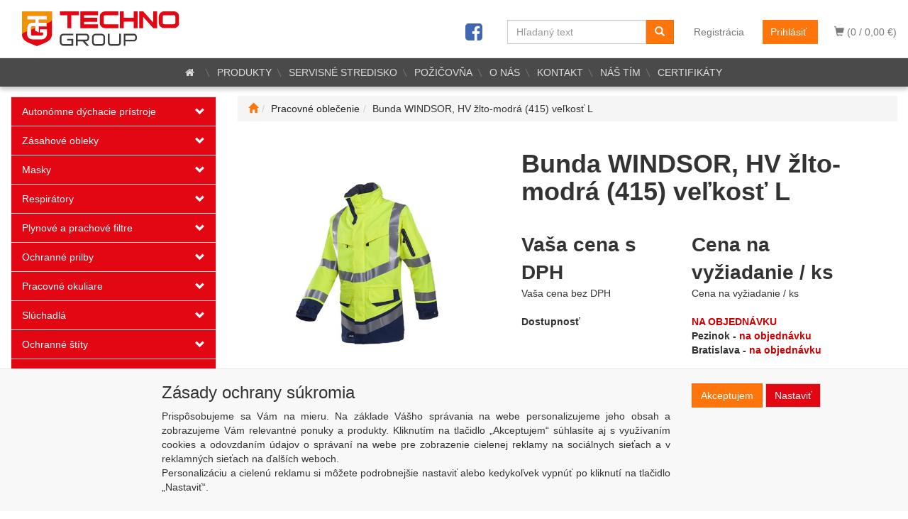

--- FILE ---
content_type: text/html; charset=utf-8
request_url: https://www.technogroup.sk/bunda-windsor-hv-zlto-modra-415-velkost-l/
body_size: 104730
content:
<!DOCTYPE html>
<html id="ctl00_html1" xmlns="http://www.w3.org/1999/xhtml" lang="sk" xml:lang="sk">
<head id="ctl00_Head1"><script type="text/javascript">
window.dataLayer = window.dataLayer || [];
</script><link rel='preconnect' href='//ajax.googleapis.com'><title>
	Bunda WINDSOR, HV žlto-modrá (415) veľkosť L | TechnoGroup.sk
</title><meta http-equiv="Content-Type" content="text/html; charset=Windows-1250" /><meta name="viewport" content="width=device-width, initial-scale=1.0" />
        <script type='text/javascript' src="//ajax.googleapis.com/ajax/libs/jquery/3.3.1/jquery.min.js"></script>
        
        <script src="/js?v=ogKq3MWaZP_DlUij8isAo4VivKla-Tvhi8fgIs2X6Gg1" language="javascript" type="text/javascript"></script>
    <script type="text/javascript">
//<![CDATA[
(function(w,d,s,l,i){w[l]=w[l]||[];w[l].push({'gtm.start':new Date().getTime(),event:'gtm.js'});var f=d.getElementsByTagName(s)[0],j=d.createElement(s),dl=l!='dataLayer'?'&l='+l:'';j.async=true;j.src='//www.googletagmanager.com/gtm.js?id='+i+dl;f.parentNode.insertBefore(j,f);})(window,document,'script','dataLayer','GTM-M4GK2CX');
//]]>
</script><link href="../App_Themes/Default/css/bootstrap.css" type="text/css" rel="stylesheet" /><link href="../App_Themes/Default/css/custom_v1.css" type="text/css" rel="stylesheet" /><link href="../App_Themes/Default/css/easyautocomplete.css" type="text/css" rel="stylesheet" /><link href="../App_Themes/Default/css/font-awesome.css" type="text/css" rel="stylesheet" /><link href="../App_Themes/Default/css/nivoslider.css" type="text/css" rel="stylesheet" /><link href="../App_Themes/Default/css/nivosliderdefault.css" type="text/css" rel="stylesheet" /><link href="../App_Themes/Default/css/owl.carousel.css" type="text/css" rel="stylesheet" /><meta name="description" content="Bunda WINDSOR, HV žlto-modrá (415), veľkosť L	Laminovaná flísová priedušná nepremokavá vysoko odolná bunda do náročných podmienokExteriér:	Rovný golier	Odnímateľná špicatá kapucňa s ochranou brady	Zapínanie na zips pod dvojitou záklopkou na cvoky	2 vsadené náprsné vrecká na zips	2 vsadené vrecká na zips	1 vrecko na rukáve	1 napoleónske vrecko	Tvarované rukávy	Elastické ukončenie rukávov s možnosťou zúženia pomocou suchého zipsu	Odvetrávanie v oblasti podpazušia	Sťahovacia šnúrka v leme bundy	Predĺžený úchop zipsu pre jednoduchšiu manipuláciu	Dĺžka chrbta 85 cm (veľkosť L)Vnútro:	Všitá podšívka: sieťovina v trupovej časti s polyamidovými rukávmi	1 vnútorné vrecko	Vnútorné vrecko pre uchovávanie kapucne	Zips na chrbtovej podšívke pre umiestnenie loga	Možnosť zazipsovania rôznych vložiek a flísových búndMateriál:	SIOPOR Extra: 100% polyesterová látka (mäkká a jemná textúra pripomínajúca bavlnu) so 100% laminovaným polyuretánom; ± 205 g/m2Európske štandardy :	EN ISO 20471 : 2013 / Trieda 3	EN 343 : 2003 + A1 : 2007 / Trieda 3-3	CE	EN ISO 13688 : 2013" /><meta name="keywords" content="Bunda,WINDSOR,,HV,žlto-modrá,(415),veľkosť,L" /><meta name="author" content="Technogroup" /><meta name="copyright" content="Technogroup" /><meta name="robots" content="index,follow" /><meta name="googlebot" content="index,follow" /><link rel='preconnect' href='//googletagmanager.com'>
<!--[if lt IE 9]><script src="https://oss.maxcdn.com/html5shiv/3.7.2/html5shiv.min.js"></script><script src="https://oss.maxcdn.com/respond/1.4.2/respond.min.js"></script><![endif]--><link rel="shortcut icon" href="/userdata/images/favicon.ico" /><link rel="canonical" href="https://www.technogroup.sk/bunda-windsor-hv-zlto-modra-415-velkost-l/" /><meta property='og:title' content='Bunda WINDSOR, HV žlto-modrá (415) veľkosť L | TechnoGroup.sk' /><meta property='og:url' content='/bunda-windsor-hv-zlto-modra-415-velkost-l/' /><meta property='og:type' content='product' /><meta property='og:image' content='https://www.technogroup.sk/userdata/cache/images/storecards/708ZA2LH2-415-ES/400/708Z_415_A2_LH2_SIL.jpg' /><meta property='og:image:width' content='400' /><meta property='og:image:height' content='400' /><link href="/scripts/unbundled/fancybox/source/jquery.fancybox.css?v=2.1.5" type="text/css" rel="stylesheet" media="screen" /><script type="text/javascript" src="/scripts/unbundled/fancybox/source/jquery.fancybox.pack.js?v=2.1.5"></script><link href="/scripts/unbundled/fancybox/source/jquery.fancybox.css?v=2.1.5" type="text/css" rel="stylesheet" media="screen" /><script type="text/javascript" src="/scripts/unbundled/fancybox/source/jquery.fancybox.pack.js?v=2.1.5"></script><style type="text/css">
	.ctl00_ewpz1_mainTemplateCtrl_TemplateCtrl2_TCWebPartZone1_0 { border-color:Black;border-width:0px;border-style:Solid; }
	.ctl00_ewpz1_mainTemplateCtrl_TemplateCtrl2_TCWebPartZone1_1 {  }
	.ctl00_ewpz1_mainTemplateCtrl_WebPartZone1_0 { border-color:Black;border-width:1px;border-style:Solid; }
	.ctl00_ewpz1_mainTemplateCtrl_WebPartZone2_0 { border-color:Black;border-width:1px;border-style:Solid; }
	.ctl00_ewpz1_mainTemplateCtrl_TCWebPartZone12_0 { border-color:Black;border-width:1px;border-style:Solid; }
	.ctl00_ewpz1_mainTemplateCtrl_WebPartZone21_0 { border-color:Black;border-width:1px;border-style:Solid; }
	.ctl00_ewpz1_mainTemplateCtrl_WebPartZone3_0 { border-color:Black;border-width:1px;border-style:Solid; }
	.ctl00_ewpz1_mainTemplateCtrl_WebPartZone2b_0 { border-color:Black;border-width:1px;border-style:Solid; }
	.ctl00_ewpz1_mainTemplateCtrl_WebPartZone22_0 { border-color:Black;border-width:1px;border-style:Solid; }
	.ctl00_ewpz1_mainTemplateCtrl_WebPartZone23_0 { border-color:Black;border-width:1px;border-style:Solid; }
	.ctl00_ewpz1_mainTemplateCtrl_TCWebPartZone8_0 { border-color:Black;border-width:1px;border-style:Solid; }
	.ctl00_ewpz1_mainTemplateCtrl_WebPartZone4_0 { border-color:Black;border-width:1px;border-style:Solid; }
	.ctl00_ewpz1_mainTemplateCtrl_TCWebPartZone9_0 { border-color:Black;border-width:1px;border-style:Solid; }
	.ctl00_ewpz1_mainTemplateCtrl_TCWebPartZone15_0 { border-color:Black;border-width:1px;border-style:Solid; }

</style></head>
<body id="ctl00_bodymaster">
    <noscript><iframe src="//www.googletagmanager.com/ns.html?id=GTM-M4GK2CX" height="0" width="0" style="display:none;visibility:hidden"></iframe></noscript>
    <form method="post" action="/bunda-windsor-hv-zlto-modra-415-velkost-l/" onsubmit="javascript:return WebForm_OnSubmit();" id="aspnetForm">
<div>
<input type="hidden" name="__WPPS" id="__WPPS" value="s" />
<input type="hidden" name="__EVENTTARGET" id="__EVENTTARGET" value="" />
<input type="hidden" name="__EVENTARGUMENT" id="__EVENTARGUMENT" value="" />
<input type="hidden" name="__LASTFOCUS" id="__LASTFOCUS" value="" />
<input type="hidden" name="__VIEWSTATE" id="__VIEWSTATE" value="/wEPZwUPOGRlNjJkMTRiM2YwNDM4V6ZYBKHsks6ChxQ4H+sGfsVLKtVh/gHfsKlpKfqxbV0=" />
</div>

<script type="text/javascript">
//<![CDATA[
var theForm = document.forms['aspnetForm'];
if (!theForm) {
    theForm = document.aspnetForm;
}
function __doPostBack(eventTarget, eventArgument) {
    if (!theForm.onsubmit || (theForm.onsubmit() != false)) {
        theForm.__EVENTTARGET.value = eventTarget;
        theForm.__EVENTARGUMENT.value = eventArgument;
        theForm.submit();
    }
}
//]]>
</script>


<script src="/WebResource.axd?d=IM4WoGsrRu06omHJSmX2KNcy3ktMhFoRLRytZrv_IM1-Tyjqnp0ibFEx8DdJsbH0Kws0wXzRttvs1QaXcf2W-Bk0JcACYdtI4VpKagloKR41&amp;t=638901845280000000" type="text/javascript"></script>

<script src='/scripts/unbundled/owl.carousel.js'></script><script>$(document).ready(function () {$('.slider-items').owlCarousel({navigation: true, slideSpeed: 300, paginationSpeed: 400, items: 4, itemsDesktop: [1199, 3], itemsDesktopSmall: [979, 2], itemsTablet: [768, 2], itemsMobile: [640, 1] });});</script>
<script type="text/javascript">
//<![CDATA[
var __cultureInfo = {"name":"sk-SK","numberFormat":{"CurrencyDecimalDigits":2,"CurrencyDecimalSeparator":",","IsReadOnly":false,"CurrencyGroupSizes":[3],"NumberGroupSizes":[3],"PercentGroupSizes":[3],"CurrencyGroupSeparator":" ","CurrencySymbol":"€","NaNSymbol":"NaN","CurrencyNegativePattern":8,"NumberNegativePattern":1,"PercentPositivePattern":0,"PercentNegativePattern":0,"NegativeInfinitySymbol":"-∞","NegativeSign":"-","NumberDecimalDigits":2,"NumberDecimalSeparator":",","NumberGroupSeparator":" ","CurrencyPositivePattern":3,"PositiveInfinitySymbol":"∞","PositiveSign":"+","PercentDecimalDigits":2,"PercentDecimalSeparator":",","PercentGroupSeparator":" ","PercentSymbol":"%","PerMilleSymbol":"‰","NativeDigits":["0","1","2","3","4","5","6","7","8","9"],"DigitSubstitution":1},"dateTimeFormat":{"AMDesignator":"AM","Calendar":{"MinSupportedDateTime":"\/Date(-62135596800000)\/","MaxSupportedDateTime":"\/Date(253402297199999)\/","AlgorithmType":1,"CalendarType":1,"Eras":[1],"TwoDigitYearMax":2029,"IsReadOnly":false},"DateSeparator":". ","FirstDayOfWeek":1,"CalendarWeekRule":2,"FullDateTimePattern":"dddd d. MMMM yyyy H:mm:ss","LongDatePattern":"dddd d. MMMM yyyy","LongTimePattern":"H:mm:ss","MonthDayPattern":"d. MMMM","PMDesignator":"PM","RFC1123Pattern":"ddd, dd MMM yyyy HH\u0027:\u0027mm\u0027:\u0027ss \u0027GMT\u0027","ShortDatePattern":"d. M. yyyy","ShortTimePattern":"H:mm","SortableDateTimePattern":"yyyy\u0027-\u0027MM\u0027-\u0027dd\u0027T\u0027HH\u0027:\u0027mm\u0027:\u0027ss","TimeSeparator":":","UniversalSortableDateTimePattern":"yyyy\u0027-\u0027MM\u0027-\u0027dd HH\u0027:\u0027mm\u0027:\u0027ss\u0027Z\u0027","YearMonthPattern":"MMMM yyyy","AbbreviatedDayNames":["ne","po","ut","st","št","pi","so"],"ShortestDayNames":["ne","po","ut","st","št","pi","so"],"DayNames":["nedeľa","pondelok","utorok","streda","štvrtok","piatok","sobota"],"AbbreviatedMonthNames":["jan","feb","mar","apr","máj","jún","júl","aug","sep","okt","nov","dec",""],"MonthNames":["január","február","marec","apríl","máj","jún","júl","august","september","október","november","december",""],"IsReadOnly":false,"NativeCalendarName":"gregoriánsky kalendár","AbbreviatedMonthGenitiveNames":["jan","feb","mar","apr","máj","jún","júl","aug","sep","okt","nov","dec",""],"MonthGenitiveNames":["januára","februára","marca","apríla","mája","júna","júla","augusta","septembra","októbra","novembra","decembra",""]},"eras":[1,"po Kr.",null,0]};//]]>
</script>

<script src="/ScriptResource.axd?d=wptyH5XbaVJmNUeFgmrH0lII8C2UJl_zk-3CkxQhQdspxSSoDxfLFpJF25JA12ggAMBRwOVVXuaHKwDuRzQDCbOLV5hmpJ6dnwOpoSyoBtWIPduPPFXFktH7q_85p216blgdKT88M74r4PJim4_ufCkht5z4pde6Z0k4wvqDdko1&amp;t=32e5dfca" type="text/javascript"></script>
<script src="/ScriptResource.axd?d=VahdYFP26VCnyMFExm9O-aAO_ZynuySHl487ANm598xMqtV3wZZHrCGVbK8AITvSAOu8Br5dxy49HYUgqErSmd090nSSbk7wDIAIaWPdCaIcWn_RPz4pZrNNCGqgqeKzgeRraESk7rauPDVT_I58KRRrSq74kfKCxb3VbxHBpM2Kv9VNH7bMpjXxcpXHHwk80&amp;t=32e5dfca" type="text/javascript"></script>
<script type="text/javascript">
//<![CDATA[
var PageMethods = function() {
PageMethods.initializeBase(this);
this._timeout = 0;
this._userContext = null;
this._succeeded = null;
this._failed = null;
}
PageMethods.prototype = {
_get_path:function() {
 var p = this.get_path();
 if (p) return p;
 else return PageMethods._staticInstance.get_path();},
GetAutoCompleteSearchTextSTART2022:function(prefixText,count,contextKey,succeededCallback, failedCallback, userContext) {
return this._invoke(this._get_path(), 'GetAutoCompleteSearchTextSTART2022',false,{prefixText:prefixText,count:count,contextKey:contextKey},succeededCallback,failedCallback,userContext); },
GetAutoCompleteSearchText:function(prefixText,count,contextKey,succeededCallback, failedCallback, userContext) {
return this._invoke(this._get_path(), 'GetAutoCompleteSearchText',false,{prefixText:prefixText,count:count,contextKey:contextKey},succeededCallback,failedCallback,userContext); },
PostAutoCompleteSearchAddToCart:function(itemId,quantity,succeededCallback, failedCallback, userContext) {
return this._invoke(this._get_path(), 'PostAutoCompleteSearchAddToCart',false,{itemId:itemId,quantity:quantity},succeededCallback,failedCallback,userContext); },
CategoryGridGetRows:function(currpage,pagerows,succeededCallback, failedCallback, userContext) {
return this._invoke(this._get_path(), 'CategoryGridGetRows',false,{currpage:currpage,pagerows:pagerows},succeededCallback,failedCallback,userContext); }}
PageMethods.registerClass('PageMethods',Sys.Net.WebServiceProxy);
PageMethods._staticInstance = new PageMethods();
PageMethods.set_path = function(value) { PageMethods._staticInstance.set_path(value); }
PageMethods.get_path = function() { return PageMethods._staticInstance.get_path(); }
PageMethods.set_timeout = function(value) { PageMethods._staticInstance.set_timeout(value); }
PageMethods.get_timeout = function() { return PageMethods._staticInstance.get_timeout(); }
PageMethods.set_defaultUserContext = function(value) { PageMethods._staticInstance.set_defaultUserContext(value); }
PageMethods.get_defaultUserContext = function() { return PageMethods._staticInstance.get_defaultUserContext(); }
PageMethods.set_defaultSucceededCallback = function(value) { PageMethods._staticInstance.set_defaultSucceededCallback(value); }
PageMethods.get_defaultSucceededCallback = function() { return PageMethods._staticInstance.get_defaultSucceededCallback(); }
PageMethods.set_defaultFailedCallback = function(value) { PageMethods._staticInstance.set_defaultFailedCallback(value); }
PageMethods.get_defaultFailedCallback = function() { return PageMethods._staticInstance.get_defaultFailedCallback(); }
PageMethods.set_enableJsonp = function(value) { PageMethods._staticInstance.set_enableJsonp(value); }
PageMethods.get_enableJsonp = function() { return PageMethods._staticInstance.get_enableJsonp(); }
PageMethods.set_jsonpCallbackParameter = function(value) { PageMethods._staticInstance.set_jsonpCallbackParameter(value); }
PageMethods.get_jsonpCallbackParameter = function() { return PageMethods._staticInstance.get_jsonpCallbackParameter(); }
PageMethods.set_path("./");
PageMethods.GetAutoCompleteSearchTextSTART2022= function(prefixText,count,contextKey,onSuccess,onFailed,userContext) {PageMethods._staticInstance.GetAutoCompleteSearchTextSTART2022(prefixText,count,contextKey,onSuccess,onFailed,userContext); }
PageMethods.GetAutoCompleteSearchText= function(prefixText,count,contextKey,onSuccess,onFailed,userContext) {PageMethods._staticInstance.GetAutoCompleteSearchText(prefixText,count,contextKey,onSuccess,onFailed,userContext); }
PageMethods.PostAutoCompleteSearchAddToCart= function(itemId,quantity,onSuccess,onFailed,userContext) {PageMethods._staticInstance.PostAutoCompleteSearchAddToCart(itemId,quantity,onSuccess,onFailed,userContext); }
PageMethods.CategoryGridGetRows= function(currpage,pagerows,onSuccess,onFailed,userContext) {PageMethods._staticInstance.CategoryGridGetRows(currpage,pagerows,onSuccess,onFailed,userContext); }
var gtc = Sys.Net.WebServiceProxy._generateTypedConstructor;
Type.registerNamespace('WebCtrlLib');
if (typeof(WebCtrlLib.CategoryGridItem) === 'undefined') {
WebCtrlLib.CategoryGridItem=gtc("WebCtrlLib.CategoryGridItem");
WebCtrlLib.CategoryGridItem.registerClass('WebCtrlLib.CategoryGridItem');
}
function WebForm_OnSubmit() {
null;
return true;
}
//]]>
</script>

<div>

	<input type="hidden" name="__VIEWSTATEGENERATOR" id="__VIEWSTATEGENERATOR" value="C5B4A0A1" />
</div>
        <script type="text/javascript">
//<![CDATA[
Sys.WebForms.PageRequestManager._initialize('ctl00$ScriptManager1', 'aspnetForm', ['tctl00$ewpz1$mainTemplateCtrl$TemplateCtrl1$updatePanelCart2','','tctl00$ewpz1$mainTemplateCtrl$TemplateCtrl1$updatePanelCart1','','tctl00$ewpz1$mainTemplateCtrl$TemplateCtrl1$SearchNavBar2$upDocumentType','','tctl00$ewpz1$mainTemplateCtrl$TemplateCtrl1$SearchNavBar5$upDocumentType','','tctl00$webPartManager1$HistoryNavBar1$upDocumentType','','tctl00$ewpz1$mainTemplateCtrl$ImgNavBar2$upImgNavBar','','tctl00$webPartManager1$gwpupdatePanelProductPrice$updatePanelProductPrice','','tctl00$ewpz1$mainTemplateCtrl$ImgNavBar3$upImgNavBar','','tctl00$webPartManager1$DocumentExplorer21$upDocumentType','','tctl00$webPartManager1$DocumentExplorer22$upDocumentType','','tctl00$webPartManager1$SendEmailRequest1$upDocumentTypeSEQ','','tctl00$ewpz1$mainTemplateCtrl$footer$updatePanelCart3','','tctl00$updatePanel1',''], ['ctl00$ScriptManager1',''], [], 90, 'ctl00');
//]]>
</script>
<input type="hidden" name="ctl00$ScriptManager1" id="ctl00_ScriptManager1" />
<script type="text/javascript">
//<![CDATA[
Sys.Application.setServerId("ctl00_ScriptManager1", "ctl00$ScriptManager1");
Sys.Application._enableHistoryInScriptManager();
//]]>
</script>

        <script language="JavaScript" type="text/javascript">
            var prm = Sys.WebForms.PageRequestManager.getInstance();
            prm.add_initializeRequest(InitializeRequest);
            prm.add_endRequest(EndRequest);
        </script>

        <span id="ctl00_webPartManager1"></span>
        

        

        

        <div class='maindiv-null'>
            <div id="megadiv-null">
                


<div id="ctl00_ewpz1_mainTemplateCtrl_TemplateCtrl1_head">

</div>


<nav class="navbar navbar-default navbar-fixed-top custom-header-navbar" role="navigation">
    <div class="container">
		<div class="row">
			<div class="col-xs-4 col-sm-4 col-md-3">
				<div class="noborder custom-thumb-header">
					<a href="/">
						<!--<img src="/userdata/images/logo.svg" alt="Logo" class="img-responsive logo-top-left"/>-->
						<img src="/userdata/images/logo-horiz.svg" alt="Logo" class="img-responsive logo-top-left"/> <!-- srcset="/userdata/images/logo-2.png 2x,/userdata/images/logo.png 1x" -->
						<!--<img sizes="(max-width: 480px) calc(100vw - 10px), 480px" src="/userdata/images/logo-2.png" srcset="/userdata/images/logo.png 600w, /userdata/images/logo.png 1000w, /userdata/images/logo.png 2000w" alt="Logo" class="img-responsive logo-top-left" />-->
					</a>
				</div>
			</div>
			<div class="col-xs-8 col-sm-8 col-md-9 custom-header-xs-height">				
				<!--<a class="navbar-brand visible-xs" href="/"><span class='glyphicon glyphicon-home'></span></a>-->
				<div class="nav navbar-nav navbar-left header-row-contact hidden-xs hidden-sm hidden-md">
					<div class="bn-mail-header"><a href="mailto:technogroup@technogroup.sk">
						<i class="fa fa-envelope fa-fw" style="color:red"></i>technogroup@technogroup.sk</a>
					</div>
					<div class="bn-tel-header">
						<!--<a href='tel:+421 907 446 066'><i class="fa fa-phone fa-fw" style="color:red"></i>+421 33 642 30 16</a>-->
						<a href="/dokument/kontakt/"><i class="fa fa-phone fa-fw" style="color:red"></i>Kontakty</a>
					</div>
				</div>		

				<button type="button" class="navbar-toggle visible-xs visible-sm" data-toggle="collapse" data-target=".sidebar-navbar-collapse" onclick="$('html,body').animate({scrollTop:0},'slow');return false;">
					<span class="sr-only">Toggle navigation</span>
					<span class="icon-bar"></span>
					<span class="icon-bar"></span>
					<span class="icon-bar"></span>
					<span class="icon-bar"></span>
				</button>
				 
				<button type="button" class="navbar-toggle" data-toggle="collapse" data-target=".login-navbar-collapse">
					<span class="sr-only">Toggle navigation</span>
					<span class="glyphicon glyphicon-user"></span>
				</button>
				
				<button type="button" id="navbar-toggle4" class="navbar-toggle collapsed custom-button-search-toggle" data-toggle="collapse" data-target=".search-navbar-collapse">
					<span class="sr-only">Toggle search</span>
					<span class="glyphicon glyphicon-search"></span>
				</button>
			
				<div id="ctl00_ewpz1_mainTemplateCtrl_TemplateCtrl1_updatePanelCart2">
	 
						<a class='navbar-toggle btn visible-xs visible-sm' href='/webform5.aspx'><span class='glyphicon glyphicon-shopping-cart' aria-label='Nákupný košík'></span>&nbsp;0</a>
					
</div>
				
				<div class="collapse navbar-collapse" id="bs-example-navbar-collapse-1">
					<div id="ctl00_ewpz1_mainTemplateCtrl_TemplateCtrl1_updatePanelCart1">
							
							<ul class="nav navbar-nav navbar-right nav-top-margin visible-md visible-lg">
								<li class='bncart'><a class='btn' href='/webform5.aspx'><span class='glyphicon glyphicon-shopping-cart' aria-label='Nákupný košík'></span> (0 /  0,00&nbsp;€)</a></li>
							</ul>							
						
</div>
					<ul class="nav navbar-nav navbar-right nav-top-margin hidden-xs hidden-sm">
						<li class='bnregister'><a class='btn' href='/webform4.aspx?return_url=%2fbunda-windsor-hv-zlto-modra-415-velkost-l%2f'>Registrácia</a></li><li class='bnlogin'><a id="ctl00_ewpz1_mainTemplateCtrl_TemplateCtrl1_LoginNavBar_BnLoginForm" class="btn" href="javascript:__doPostBack(&#39;ctl00$ewpz1$mainTemplateCtrl$TemplateCtrl1$LoginNavBar$BnLoginForm&#39;,&#39;&#39;)">Prihlásiť</a></li>
					</ul>					
					<div class="navbar-form navbar-right search-header hidden-xs hidden-sm" role="search">
						<div id="ctl00_ewpz1_mainTemplateCtrl_TemplateCtrl1_SearchNavBar2">
	<div id="ctl00_ewpz1_mainTemplateCtrl_TemplateCtrl1_SearchNavBar2_upDocumentType">
		<div class='input-group'><input name="ctl00$ewpz1$mainTemplateCtrl$TemplateCtrl1$SearchNavBar2$tbSearchText" type="search" id="ctl00_ewpz1_mainTemplateCtrl_TemplateCtrl1_SearchNavBar2_tbSearchText" class="form-control searchnavbar-input" onkeydown="javascript:KeyDownHandler(event,&#39;ctl00$ewpz1$mainTemplateCtrl$TemplateCtrl1$SearchNavBar2$BnVyhledat1&#39;);" placeholder="Hľadaný text" /><span class='input-group-btn'><a id="ctl00_ewpz1_mainTemplateCtrl_TemplateCtrl1_SearchNavBar2_BnVyhledat1" class="btn btn-primary btn-search" aria-label="Vyhľadať" href="javascript:__doPostBack(&#39;ctl00$ewpz1$mainTemplateCtrl$TemplateCtrl1$SearchNavBar2$BnVyhledat1&#39;,&#39;&#39;)" style="cursor:pointer;"><span class='glyphicon glyphicon-search'></span></a></span></div>
	</div>
</div>
					</div>
					<div class="navbar-form navbar-right hidden-xs hidden-sm">
						<a target="_blank" href="https://www.facebook.com/technogroup.sk/"><i class="fa fa-facebook-square fa-2x" style="color:#4267b2;margin-top:3px;"></i></a>
					</div>						
				</div>
			</div>
			
			<div class="visible-xs visible-sm login-nav-col">	
				<ul class="navbar-form nav navbar-nav navbar-right login-navbar-collapse collapse">
					<li class='bnregister'><a class='btn' href='/webform4.aspx?return_url=%2fbunda-windsor-hv-zlto-modra-415-velkost-l%2f'>Registrácia</a></li><li class='bnlogin'><a id="ctl00_ewpz1_mainTemplateCtrl_TemplateCtrl1_LoginNavBar2_BnLoginForm" class="btn" href="javascript:__doPostBack(&#39;ctl00$ewpz1$mainTemplateCtrl$TemplateCtrl1$LoginNavBar2$BnLoginForm&#39;,&#39;&#39;)">Prihlásiť</a></li>
				</ul>
			</div>
			<div class="visible-xs visible-sm search-col">			
				<div class="navbar-form navbar-right navbar-nav navbar-collapse-cust custom-search-nav-top search-navbar-collapse collapse" role="search">
					<div id="ctl00_ewpz1_mainTemplateCtrl_TemplateCtrl1_SearchNavBar5">
	<div id="ctl00_ewpz1_mainTemplateCtrl_TemplateCtrl1_SearchNavBar5_upDocumentType">
		<div class='input-group'><input name="ctl00$ewpz1$mainTemplateCtrl$TemplateCtrl1$SearchNavBar5$tbSearchText" type="search" id="ctl00_ewpz1_mainTemplateCtrl_TemplateCtrl1_SearchNavBar5_tbSearchText" class="form-control searchnavbar-input" onkeydown="javascript:KeyDownHandler(event,&#39;ctl00$ewpz1$mainTemplateCtrl$TemplateCtrl1$SearchNavBar5$BnVyhledat1&#39;);" placeholder="Hľadaný text" /><span class='input-group-btn'><a id="ctl00_ewpz1_mainTemplateCtrl_TemplateCtrl1_SearchNavBar5_BnVyhledat1" class="btn btn-primary btn-search" aria-label="Vyhľadať" href="javascript:__doPostBack(&#39;ctl00$ewpz1$mainTemplateCtrl$TemplateCtrl1$SearchNavBar5$BnVyhledat1&#39;,&#39;&#39;)" style="cursor:pointer;"><span class='glyphicon glyphicon-search'></span></a></span></div>
	</div>
</div>
				</div>
			</div>
        </div>
    </div>
</nav>

<nav class="navbar navbar-default navbar-fixed-top custom-header-nav-top hidden-xs hidden-sm" role="navigation">
	<div class="container-fluid custom-container-nav-top">
		
		<!--
		<ul class='nav navbar-nav topnavbar'>
			<li><a href='/'><i class="fa fa-home fa-fw" style="color:white"></i></a>
			<li><a href='/'>PRODUKTY</a></li>
			<li><a href='/dokument/servisne-stredisko/'>SERVISNÉ STREDISKO</a></li>
			<li><a href='/dokument/pozicovna-ba/'>POŽIČOVŇA (BRATISLAVA)</a></li>
			<li><a href='/dokument/ofirme/'>O NÁS</a></li>
			<li><a href='/dokument/kontakt/'>KONTAKT</a></li>
		</ul>
		-->
		<div class='fckeditornavbar' style=''><div class="header-nav">
	<ul class="nav navbar-nav topnavbar">
		<li><a href="/"><i class="fa fa-home fa-fw"></i></a></li>
		<li><a href="/produkty.aspx">PRODUKTY</a></li>
		<li><a href="/dokument/servisne-stredisko/">SERVISNÉ STREDISKO</a></li>
		<li><a href="/dokument/pozicovna/">POŽIČOVŇA</a></li>
		<li><a href="/dokument/ofirme/">O NÁS</a></li>
		<li><a href="/dokument/kontakt/">KONTAKT </a></li>
		<li><a href="/dokument/nas-tim/">NÁŠ TÍM </a></li>
		<li><a href="/dokument/certifikaty/">CERTIFIKÁTY</a></li>
	</ul>
</div>
</div>
    </div>
</nav>

<div class="container custom-container">
    <div class="row">
        

<div class="col-md-3">
    <!--<div class="text-center visible-xs">
        <a href="/">
			<img src="/userdata/images/logo.png" alt="Logo" class="img-responsive logo-top-left"/>
		</a>		
    </div>-->
	
    <div class="sidebar-nav">
        <div class="navbar navbar-default" role="navigation" style="min-height: 0px; border: 0px;">
			<div class="hidden-lg hidden-md">
				<div class="navbar-collapse collapse sidebar-navbar-collapse" style="padding: 1px; border: 0px;">
					<div class="sidebar-nav-ext">
						<ul class="nav sidebar">
							<li class="sidebar-item"><div class="row"><a href="/produkty.aspx">Produkty</a></div></li>
							<li class="sidebar-item"><div class="row"><a href="/dokument/servisne-stredisko/"><span>Servisné stredisko</span></a></div></li>
							<li class="sidebar-item"><div class="row"><a href="/dokument/pozicovna/"><span>Požičovňa</span></a></div></li>							
							<li class="sidebar-item"><div class="row"><a href="/dokument/ofirme/">O nás</a></div></li>
							<li class="sidebar-item"><div class="row"><a href="/dokument/kontakt/">Kontakt</a></div></li>
							<li class="sidebar-item"><div class="row"><a href="/dokument/nas-tim/">Náš tím</a></div></li>
							<li class="sidebar-item"><div class="row"><a href="/dokument/certifikaty/">Certifikáty</a></div></li>
						</ul>
					</div>
				</div>
			</div>
			
            <div class="navbar-collapse collapse sidebar-navbar-collapse" style="padding: 1px; border: 0px;">
                <div id="ctl00_ewpz1_mainTemplateCtrl_TemplateCtrl2_TCWebPartZone1">
	<div id="WebPart_MetaDataNavBar1">
		<div id="ctl00_webPartManager1_MetaDataNavBar1">

		</div>
	</div><div id="WebPart_TreeNavBar1">
		<ul class='nav sidebar'><li class='sidebar-item'><div class='row'><a class=' col-xs-10' href='/kategorie/autonomne-dychacie-pristroje/'>Autonómne dýchacie prístroje</a><a href='#m1he0000101' class=' col-xs-2 accordion-toggle collapsed' data-toggle='collapse' aria-expanded='false' aria-label='kategória' role='button'></a></div><ul id='m1he0000101' class='nav collapse sidebar' aria-expanded='false'><li class='sidebar-item'><div class='row'><a class=' col-xs-12' href='/kategorie/autonomne-dychacie-pristroje/s-uzatvorenym-okruhom/'>S uzatvoreným okruhom</a></div></li><li class='sidebar-item'><div class='row'><a class=' col-xs-12' href='/kategorie/autonomne-dychacie-pristroje/dychacie-pristroje-adp/'>Dýchacie prístroje ADP</a></div></li><li class='sidebar-item'><div class='row'><a class=' col-xs-12' href='/kategorie/autonomne-dychacie-pristroje/plucne-automatiky/'>Pľúcne automatiky</a></div></li><li class='sidebar-item'><div class='row'><a class=' col-xs-12' href='/kategorie/autonomne-dychacie-pristroje/ochranne-masky-k-adp/'>Ochranné masky k ADP</a></div></li><li class='sidebar-item'><div class='row'><a class=' col-xs-12' href='/kategorie/autonomne-dychacie-pristroje/unikove-dychacie-pristroje/'>Únikové dýchacie prístroje</a></div></li><li class='sidebar-item'><div class='row'><a class=' col-xs-12' href='/kategorie/autonomne-dychacie-pristroje/dialkove-dychacie-pristroje-/'>Diaľkové dýchacie prístroje </a></div></li><li class='sidebar-item'><div class='row'><a class=' col-xs-12' href='/kategorie/autonomne-dychacie-pristroje/prislusenstvo/'>Príslušenstvo </a></div></li></ul></li><li class='sidebar-item'><div class='row'><a class=' col-xs-10' href='/kategorie/zasahove-obleky-/'>Zásahové obleky </a><a href='#m1hx0000101' class=' col-xs-2 accordion-toggle collapsed' data-toggle='collapse' aria-expanded='false' aria-label='kategória' role='button'></a></div><ul id='m1hx0000101' class='nav collapse sidebar' aria-expanded='false'><li class='sidebar-item'><div class='row'><a class=' col-xs-12' href='/kategorie/zasahove-obleky-/lahke-zasahove-obleky-/'>Ľahké zásahové obleky </a></div></li><li class='sidebar-item'><div class='row'><a class=' col-xs-12' href='/kategorie/zasahove-obleky-/tazke-zasahove-obleky-/'>Ťažké zásahové obleky </a></div></li></ul></li><li class='sidebar-item'><div class='row'><a class=' col-xs-10' href='/kategorie/masky/'>Masky</a><a href='#m1hd0000101' class=' col-xs-2 accordion-toggle collapsed' data-toggle='collapse' aria-expanded='false' aria-label='kategória' role='button'></a></div><ul id='m1hd0000101' class='nav collapse sidebar' aria-expanded='false'><li class='sidebar-item'><div class='row'><a class=' col-xs-12' href='/kategorie/masky/celotvarove-masky/'>Celotvárové masky</a></div></li><li class='sidebar-item'><div class='row'><a class=' col-xs-12' href='/kategorie/masky/polomasky/'>Polomasky</a></div></li><li class='sidebar-item'><div class='row'><a class=' col-xs-12' href='/kategorie/masky/masky-k-adp/'>Masky k ADP</a></div></li><li class='sidebar-item'><div class='row'><a class=' col-xs-12' href='/kategorie/masky/prislusenstvo/'>Príslušenstvo</a></div></li></ul></li><li class='sidebar-item'><div class='row'><a class=' col-xs-10' href='/kategorie/respiratory/'>Respirátory</a><a href='#mahe0000101' class=' col-xs-2 accordion-toggle collapsed' data-toggle='collapse' aria-expanded='false' aria-label='kategória' role='button'></a></div><ul id='mahe0000101' class='nav collapse sidebar' aria-expanded='false'><li class='sidebar-item'><div class='row'><a class=' col-xs-12' href='/kategorie/respiratory/respiratory-ffp1/'>Respirátory FFP1</a></div></li><li class='sidebar-item'><div class='row'><a class=' col-xs-12' href='/kategorie/respiratory/respiratory-ffp2/'>Respirátory FFP2</a></div></li><li class='sidebar-item'><div class='row'><a class=' col-xs-12' href='/kategorie/respiratory/respiratory-ffp3/'>Respirátory FFP3</a></div></li></ul></li><li class='sidebar-item'><div class='row'><a class=' col-xs-10' href='/kategorie/plynove-a-prachove-filtre/'>Plynové a prachové filtre</a><a href='#mehe0000101' class=' col-xs-2 accordion-toggle collapsed' data-toggle='collapse' aria-expanded='false' aria-label='kategória' role='button'></a></div><ul id='mehe0000101' class='nav collapse sidebar' aria-expanded='false'><li class='sidebar-item'><div class='row'><a class=' col-xs-12' href='/kategorie/plynove-a-prachove-filtre/so-zavitovym-pripojenim/'>So závitovým pripojením</a></div></li><li class='sidebar-item'><div class='row'><a class=' col-xs-12' href='/kategorie/plynove-a-prachove-filtre/s-bajonetovym-pripojenim/'>S bajonetovým pripojením</a></div></li></ul></li><li class='sidebar-item'><div class='row'><a class=' col-xs-10' href='/kategorie/ochranne-prilby/'>Ochranné prilby</a><a href='#mhhe0000101' class=' col-xs-2 accordion-toggle collapsed' data-toggle='collapse' aria-expanded='false' aria-label='kategória' role='button'></a></div><ul id='mhhe0000101' class='nav collapse sidebar' aria-expanded='false'><li class='sidebar-item'><div class='row'><a class=' col-xs-12' href='/kategorie/ochranne-prilby/antistaticke-pracovne-prilby/'>Antistatické pracovné prilby</a></div></li><li class='sidebar-item'><div class='row'><a class=' col-xs-12' href='/kategorie/ochranne-prilby/hasicske-prilby/'>Hasičské prilby</a></div></li><li class='sidebar-item'><div class='row'><a class=' col-xs-12' href='/kategorie/ochranne-prilby/prislusenstvo/'>Príslušenstvo</a></div></li></ul></li><li class='sidebar-item'><div class='row'><a class=' col-xs-10' href='/kategorie/pracovne-okuliare/'>Pracovné okuliare</a><a href='#mmhe0000101' class=' col-xs-2 accordion-toggle collapsed' data-toggle='collapse' aria-expanded='false' aria-label='kategória' role='button'></a></div><ul id='mmhe0000101' class='nav collapse sidebar' aria-expanded='false'><li class='sidebar-item'><div class='row'><a class=' col-xs-12' href='/kategorie/pracovne-okuliare/otvorene-okuliare/'>Otvorené okuliare</a></div></li><li class='sidebar-item'><div class='row'><a class=' col-xs-12' href='/kategorie/pracovne-okuliare/utesnene-okuliare/'>Utesnené okuliare</a></div></li><li class='sidebar-item'><div class='row'><a class=' col-xs-12' href='/kategorie/pracovne-okuliare/prislusenstvo/'>Príslušenstvo</a></div></li></ul></li><li class='sidebar-item'><div class='row'><a class=' col-xs-10' href='/kategorie/sluchadla/'>Slúchadlá</a><a href='#mohe0000101' class=' col-xs-2 accordion-toggle collapsed' data-toggle='collapse' aria-expanded='false' aria-label='kategória' role='button'></a></div><ul id='mohe0000101' class='nav collapse sidebar' aria-expanded='false'><li class='sidebar-item'><div class='row'><a class=' col-xs-12' href='/kategorie/sluchadla/pasivne-/'>Pasívne </a></div></li><li class='sidebar-item'><div class='row'><a class=' col-xs-12' href='/kategorie/sluchadla/elektronicke/'>Elektronické</a></div></li><li class='sidebar-item'><div class='row'><a class=' col-xs-12' href='/kategorie/sluchadla/komunikacne/'>Komunikačné</a></div></li><li class='sidebar-item'><div class='row'><a class=' col-xs-12' href='/kategorie/sluchadla/usne-upchavky/'>Ušné upchávky</a></div></li><li class='sidebar-item'><div class='row'><a class=' col-xs-12' href='/kategorie/sluchadla/prislusenstvo/'>Príslušenstvo</a></div></li></ul></li><li class='sidebar-item'><div class='row'><a class=' col-xs-10' href='/kategorie/ochranne-stity/'>Ochranné štíty</a><a href='#mthe0000101' class=' col-xs-2 accordion-toggle collapsed' data-toggle='collapse' aria-expanded='false' aria-label='kategória' role='button'></a></div><ul id='mthe0000101' class='nav collapse sidebar' aria-expanded='false'><li class='sidebar-item'><div class='row'><a class=' col-xs-12' href='/kategorie/ochranne-stity/tvarove-stity/'>Tvárové štíty</a></div></li><li class='sidebar-item'><div class='row'><a class=' col-xs-12' href='/kategorie/ochranne-stity/zvaracske-kukly/'>Zváračské kukly</a></div></li><li class='sidebar-item'><div class='row'><a class=' col-xs-12' href='/kategorie/ochranne-stity/drziaky-stitov-/'>Držiaky štítov </a></div></li></ul></li><li class='sidebar-item'><div class='row'><a class=' col-xs-10' href='/kategorie/ochranne-obleky/'>Ochranné obleky</a><a href='#mwhe0000101' class=' col-xs-2 accordion-toggle collapsed' data-toggle='collapse' aria-expanded='false' aria-label='kategória' role='button'></a></div><ul id='mwhe0000101' class='nav collapse sidebar' aria-expanded='false'><li class='sidebar-item'><div class='row'><a class=' col-xs-12' href='/kategorie/ochranne-obleky/plynotesne-obleky/'>Plynotesné obleky</a></div></li><li class='sidebar-item'><div class='row'><a class=' col-xs-12' href='/kategorie/ochranne-obleky/jednorazove-obleky/'>Jednorazové obleky</a></div></li><li class='sidebar-item'><div class='row'><a class=' col-xs-12' href='/kategorie/ochranne-obleky/opakovatelne-pouzitelne-obleky/'>Opakovateľne použiteľné obleky</a></div></li><li class='sidebar-item'><div class='row'><a class=' col-xs-12' href='/kategorie/ochranne-obleky/protichemicke-obleky/'>Protichemické obleky</a></div></li><li class='sidebar-item'><div class='row'><a class=' col-xs-12' href='/kategorie/ochranne-obleky/prislusenstvo/'>Príslušenstvo</a></div></li></ul></li><li class='sidebar-item'><div class='row'><a class=' col-xs-10' href='/kategorie/pracovne-oblecenie/'>Pracovné oblečenie</a><a href='#m1ie0000101' class=' col-xs-2 accordion-toggle collapsed' data-toggle='collapse' aria-expanded='false' aria-label='kategória' role='button'></a></div><ul id='m1ie0000101' class='nav collapse sidebar' aria-expanded='false'><li class='sidebar-item'><div class='row'><a class=' col-xs-12' href='/kategorie/pracovne-oblecenie/tricka/'>Tričká</a></div></li><li class='sidebar-item'><div class='row'><a class=' col-xs-12' href='/kategorie/pracovne-oblecenie/antistaticke-monterky/'>Antistatické montérky</a></div></li><li class='sidebar-item'><div class='row'><a class=' col-xs-12' href='/kategorie/pracovne-oblecenie/antistaticke-vetrovky-a-bundy/'>Antistatické vetrovky a bundy</a></div></li><li class='sidebar-item'><div class='row'><a class=' col-xs-12' href='/kategorie/pracovne-oblecenie/zateplene-vlozky-do-bund/'>Zateplené vložky do búnd</a></div></li><li class='sidebar-item'><div class='row'><a class=' col-xs-12' href='/kategorie/pracovne-oblecenie/antistaticke-mikiny-a-vesty-/'>Antistatické mikiny a vesty </a></div></li><li class='sidebar-item'><div class='row'><a class=' col-xs-12' href='/kategorie/pracovne-oblecenie/funkcne-spodne-pradlo/'>Funkčné spodné prádlo</a></div></li><li class='sidebar-item'><div class='row'><a class=' col-xs-12' href='/kategorie/pracovne-oblecenie/manazerske-bundy/'>Manažérske bundy</a></div></li><li class='sidebar-item'><div class='row'><a class=' col-xs-12' href='/kategorie/pracovne-oblecenie/specialne-protichemicke-odevy/'>Špeciálne protichemické odevy</a></div></li><li class='sidebar-item'><div class='row'><a class=' col-xs-12' href='/kategorie/pracovne-oblecenie/chladiace-odevy/'>Chladiace odevy</a></div></li><li class='sidebar-item'><div class='row'><a class=' col-xs-12' href='/kategorie/pracovne-oblecenie/reflexne-bundy-a-nohavice/'>Reflexné bundy a nohavice</a></div></li><li class='sidebar-item'><div class='row'><a class=' col-xs-12' href='/kategorie/pracovne-oblecenie/tasky/'>Tašky</a></div></li><li class='sidebar-item'><div class='row'><a class=' col-xs-12' href='/kategorie/pracovne-oblecenie/prislusenstvo/'>Príslušenstvo</a></div></li><li class='sidebar-item'><div class='row'><a class=' col-xs-12' href='/kategorie/pracovne-oblecenie/overaly/'>Overaly</a></div></li></ul></li><li class='sidebar-item'><div class='row'><a class=' col-xs-10' href='/kategorie/rukavice/'>Rukavice</a><a href='#m2ie0000101' class=' col-xs-2 accordion-toggle collapsed' data-toggle='collapse' aria-expanded='false' aria-label='kategória' role='button'></a></div><ul id='m2ie0000101' class='nav collapse sidebar' aria-expanded='false'><li class='sidebar-item'><div class='row'><a class=' col-xs-12' href='/kategorie/rukavice/protichemicke-rukavice/'>Protichemické rukavice</a></div></li><li class='sidebar-item'><div class='row'><a class=' col-xs-12' href='/kategorie/rukavice/antivibracne-rukavice/'>Antivibračné rukavice</a></div></li><li class='sidebar-item'><div class='row'><a class=' col-xs-12' href='/kategorie/rukavice/jednorazove-rukavice/'>Jednorazové rukavice</a></div></li><li class='sidebar-item'><div class='row'><a class=' col-xs-12' href='/kategorie/rukavice/pracovne-rukavice/'>Pracovné rukavice</a></div></li><li class='sidebar-item'><div class='row'><a class=' col-xs-12' href='/kategorie/rukavice/esd-rukavice/'>ESD rukavice</a></div></li></ul></li><li class='sidebar-item'><div class='row'><a class=' col-xs-12' href='/kategorie/pracovne-topanky/'>Pracovné topánky</a></div></li><li class='sidebar-item'><div class='row'><a class=' col-xs-10' href='/kategorie/detektory-plynov/'>Detektory plynov</a><a href='#m4ie0000101' class=' col-xs-2 accordion-toggle collapsed' data-toggle='collapse' aria-expanded='false' aria-label='kategória' role='button'></a></div><ul id='m4ie0000101' class='nav collapse sidebar' aria-expanded='false'><li class='sidebar-item'><div class='row'><a class=' col-xs-12' href='/kategorie/detektory-plynov/osobne-detektory-plynu/'>Osobné  detektory plynu</a></div></li><li class='sidebar-item'><div class='row'><a class=' col-xs-12' href='/kategorie/detektory-plynov/stacionarne-detektory-plynu/'>Stacionárne  detektory plynu</a></div></li><li class='sidebar-item'><div class='row'><a class=' col-xs-12' href='/kategorie/detektory-plynov/prislusenstvo/'>Príslušenstvo</a></div></li></ul></li><li class='sidebar-item'><div class='row'><a class=' col-xs-10' href='/kategorie/padova-ochrana/'>Pádová ochrana</a><a href='#m5ie0000101' class=' col-xs-2 accordion-toggle collapsed' data-toggle='collapse' aria-expanded='false' aria-label='kategória' role='button'></a></div><ul id='m5ie0000101' class='nav collapse sidebar' aria-expanded='false'><li class='sidebar-item'><div class='row'><a class=' col-xs-12' href='/kategorie/padova-ochrana/celotelove-postroje-/'>Celotelové  postroje </a></div></li><li class='sidebar-item'><div class='row'><a class=' col-xs-12' href='/kategorie/padova-ochrana/samonavijacie-zariadenia/'>Samonavíjacie  zariadenia</a></div></li><li class='sidebar-item'><div class='row'><a class=' col-xs-12' href='/kategorie/padova-ochrana/kotviace-pripojky/'>Kotviace  prípojky</a></div></li><li class='sidebar-item'><div class='row'><a class=' col-xs-12' href='/kategorie/padova-ochrana/lana-s-tlmicom-padu-/'>Laná  s tlmičom pádu </a></div></li><li class='sidebar-item'><div class='row'><a class=' col-xs-12' href='/kategorie/padova-ochrana/do-stiesnenych-priestorov/'>Do stiesnených priestorov</a></div></li><li class='sidebar-item'><div class='row'><a class=' col-xs-12' href='/kategorie/padova-ochrana/produkty-na-zachranu--zostup/'>Produkty  na záchranu / zostup</a></div></li><li class='sidebar-item'><div class='row'><a class=' col-xs-12' href='/kategorie/padova-ochrana/horizontalne-zachranne-lana/'>Horizontálne  záchranné laná</a></div></li><li class='sidebar-item'><div class='row'><a class=' col-xs-12' href='/kategorie/padova-ochrana/prislusenstvo/'>Príslušenstvo</a></div></li></ul></li><li class='sidebar-item'><div class='row'><a class=' col-xs-12' href='/kategorie/tlakove-nadoby/'>Tlakové nádoby</a></div></li><li class='sidebar-item'><div class='row'><a class=' col-xs-12' href='/kategorie/svietidla/'>Svietidlá</a></div></li><li class='sidebar-item'><div class='row'><a class=' col-xs-10' href='/kategorie/sava--pneumaticke-vyrobky/'>SAVA – pneumatické výrobky</a><a href='#m6ie0000101' class=' col-xs-2 accordion-toggle collapsed' data-toggle='collapse' aria-expanded='false' aria-label='kategória' role='button'></a></div><ul id='m6ie0000101' class='nav collapse sidebar' aria-expanded='false'><li class='sidebar-item'><div class='row'><a class=' col-xs-12' href='/kategorie/sava--pneumaticke-vyrobky/tesniace-vaky/'>Tesniace vaky</a></div></li><li class='sidebar-item'><div class='row'><a class=' col-xs-12' href='/kategorie/sava--pneumaticke-vyrobky/zdvihacie-vaky/'>Zdvíhacie vaky</a></div></li><li class='sidebar-item'><div class='row'><a class=' col-xs-12' href='/kategorie/sava--pneumaticke-vyrobky/prislusenstvo/'>Príslušenstvo</a></div></li></ul></li><li class='sidebar-item'><div class='row'><a class=' col-xs-10' href='/kategorie/aerotec/'>AEROTEC</a><a href='#m8ie0000101' class=' col-xs-2 accordion-toggle collapsed' data-toggle='collapse' aria-expanded='false' aria-label='kategória' role='button'></a></div><ul id='m8ie0000101' class='nav collapse sidebar' aria-expanded='false'><li class='sidebar-item'><div class='row'><a class=' col-xs-12' href='/kategorie/aerotec/amc/'>AMC</a></div></li><li class='sidebar-item'><div class='row'><a class=' col-xs-12' href='/kategorie/aerotec/maziva/'>Mazivá</a></div></li><li class='sidebar-item'><div class='row'><a class=' col-xs-12' href='/kategorie/aerotec/spreje/'>Spreje</a></div></li><li class='sidebar-item'><div class='row'><a class=' col-xs-12' href='/kategorie/aerotec/cistice/'>Čističe</a></div></li><li class='sidebar-item'><div class='row'><a class=' col-xs-12' href='/kategorie/aerotec/dezinfekcia/'>Dezinfekcia</a></div></li><li class='sidebar-item'><div class='row'><a class=' col-xs-12' href='/kategorie/aerotec/plasticke-maziva/'>Plastické mazivá</a></div></li><li class='sidebar-item'><div class='row'><a class=' col-xs-12' href='/kategorie/aerotec/eko/'>EKO</a></div></li><li class='sidebar-item'><div class='row'><a class=' col-xs-12' href='/kategorie/aerotec/balenia/'>Balenia</a></div></li><li class='sidebar-item'><div class='row'><a class=' col-xs-12' href='/kategorie/aerotec/prislusenstvo/'>Príslušenstvo</a></div></li></ul></li><li class='sidebar-item'><div class='row'><a class=' col-xs-12' href='/kategorie/vypredaj/'>VÝPREDAJ</a></div></li></ul>
	</div><div id="WebPart_TreeConnectionProvider1">
		<div id="ctl00_webPartManager1_TreeConnectionProvider1">

		</div>
	</div>
</div>
            </div>						
        </div>
    </div>
</div>
        <div class="col-md-9">

            <div id="ctl00_ewpz1_mainTemplateCtrl_WebPartZone1">
	<div id="WebPart_CategoryNavBar1">
		<ol class='breadcrumb' itemscope itemtype='https://schema.org/BreadcrumbList'><li><a href='/' aria-label='Štart'><span class='glyphicon glyphicon-home'></span></a></li><li itemprop='itemListElement' itemscope itemtype='https://schema.org/ListItem'><a href='/kategorie/pracovne-oblecenie/' itemprop='item'><span itemprop='name'>Pracovné oblečenie</span></a><meta itemprop='position' content='1' /></li><li>Bunda WINDSOR, HV žlto-modrá (415) veľkosť L</li></ol>
	</div><div id="WebPart_HistoryNavBar1">
		<div id="ctl00_webPartManager1_HistoryNavBar1">
			<div id="ctl00_webPartManager1_HistoryNavBar1_upDocumentType">

			</div>
		</div>
	</div>
</div>

            <div class="row">
                <div class="col-sm-6 col-md-5 col-lg-5 text-center">
                    <div id="ctl00_ewpz1_mainTemplateCtrl_ImgNavBar2">
	<div id="ctl00_ewpz1_mainTemplateCtrl_ImgNavBar2_upImgNavBar">
		<a class='fancybox' rel='nofollow' data-fancybox-group='group' href='/userdata/cache/images/storecards/708ZA2LH2-415-ES/900/708Z_415_A2_LH2_SIL.jpg'><div class='flags'></div><img loading='lazy' src='/userdata/cache/images/storecards/708ZA2LH2-415-ES/600/708Z_415_A2_LH2_SIL.jpg' title='Bunda WINDSOR, HV žlto-modrá (415) veľkosť L' alt='Bunda WINDSOR, HV žlto-modrá (415) veľkosť L' class='img-responsive' itemprop='image'/></a>
	</div>
</div>
                </div>
                <div class="col-sm-6 col-md-6 col-lg-6" itemprop="offerDetails" itemscope itemtype="http://data-vocabulary.org/Offer">
                    <div id="ctl00_ewpz1_mainTemplateCtrl_WebPartZone2">
	<div id="WebPart_StoreCardConnectionProvider1">
		<div id="ctl00_webPartManager1_StoreCardConnectionProvider1">

		</div>
	</div><div id="WebPart_StoreCardValueName">
		<div class='row'><div class='col-xs-12'><h1 style='font-weight:bold'>Bunda WINDSOR, HV žlto-modrá (415) veľkosť L</h1></div></div><div class='row subName'><div class='col-xs-12' style='margin-top: 1rem; margin-bottom: 1.5rem'> </div></div>
	</div><div id="WebPart_gwpupdatePanelProductPrice">
		<div id="ctl00_webPartManager1_gwpupdatePanelProductPrice_updatePanelProductPrice">
			    								
                                    <div class='row'><div class='col-xs-6 detailPrice1' style='font-weight: bold; font-size: 2.75rem'>Vaša cena s DPH</div><div class='col-xs-6 detailPrice2' style='font-weight: bold; font-size: 2.75rem'>Cena na vyžiadanie / ks</div></div><div class='row'><div class='col-xs-6'>Vaša cena bez DPH</div><div class='col-xs-6'>Cena na vyžiadanie / ks</div></div><br><div class='row'><div class='col-xs-6'><b>Dostupnosť</b></div><div class='col-xs-6'><b style='color: #c00'>NA OBJEDNÁVKU</b></div></div><div class='row'><div class='col-xs-6'></div><div class='col-xs-6'><b>Pezinok - </b><b style='color: #c00'>na objednávku</b></b></div></div><div class='row'><div class='col-xs-6'></div><div class='col-xs-6'><b>Bratislava - </b><b style='color: #c00'>na objednávku</b></b></div></div><br><div class='row'><div class='col-xs-6'>Kód produktu</div><div class='col-xs-6'>708ZA2LH2-415-L</div></div><div class='row'><div class='col-xs-6'>Výrobca</div><div class='col-xs-6'><a href='/kategorie/?categoryproducers=true&producersfilter=3YG0000101' style='color: #00bdff; text-decoration: underline;'>Sioen N.V.</a></div></div><br/><div class='row'><div class='col-xs-12'><div class='box-btns'><div class='input-group input-group-btn'><input name="ctl00$webPartManager1$gwpupdatePanelProductPrice$ProductPriceSTART$tbPocet" type="text" value="1" id="ctl00_webPartManager1_gwpupdatePanelProductPrice_ProductPriceSTART_tbPocet" class="form-control text-right" onkeydown="javascript:if (event.which || event.keyCode){if ((event.which == 13) || (event.keyCode == 13)) {event.returnValue = false;event.cancel = true;__doPostBack(&#39;ctl00$webPartManager1$gwpupdatePanelProductPrice$ProductPriceSTART$bnPridat&#39;,&#39;&#39;);}};" /><div class='input-group-btn'><a id="ctl00_webPartManager1_gwpupdatePanelProductPrice_ProductPriceSTART_bnPridat" class="btn btn-primary" href="javascript:__doPostBack(&#39;ctl00$webPartManager1$gwpupdatePanelProductPrice$ProductPriceSTART$bnPridat&#39;,&#39;&#39;)"><span class='glyphicon glyphicon-shopping-cart'></span><span class='shopping-cart-text'>Pridať do košíka</span></a></div></div></div></div></div><div class='clearfix'></div>
                                
		</div>
	</div>
</div>
                    <div id="ctl00_ewpz1_mainTemplateCtrl_ImgNavBar3">
	<div id="ctl00_ewpz1_mainTemplateCtrl_ImgNavBar3_upImgNavBar">

	</div>
</div>
                    <br />
                </div>
            </div>

            <div class="row">
                <div class="col-lg-12">
                    <div id="ctl00_ewpz1_mainTemplateCtrl_TCWebPartZone12">
	<div id="WebPart_TabContainer1">
		<ul class='nav nav-tabs responsive-tabs detail-nav-tabs'><li class='active' id='tab0handle'><a href='#tab0' id='tab0anchor'>Popis</a></li><li  id='tab1handle'><a href='#tab1' id='tab1anchor'>Varianty</a></li><li  id='tab7handle'><a href='#tab7' id='tab7anchor'>Otázka</a></li></ul>
	</div>
</div>
                    <div class="tab-content">
                        <div class="tab-pane active" id="tab0">
                            <div id="ctl00_ewpz1_mainTemplateCtrl_WebPartZone21">
	<div id="WebPart_FCKEditorNavBarNote1">
		<div class='fckeditornavbar' style=''><h3>Bunda WINDSOR, HV žlto-modrá (415), veľkosť L</h3><ul>	<li>Laminovaná flísová priedušná nepremokavá vysoko odolná bunda do náročných podmienok</li></ul><p><strong>Exteriér:</strong></p><ul>	<li>Rovný golier</li>	<li>Odnímateľná špicatá kapucňa s ochranou brady</li>	<li>Zapínanie na zips pod dvojitou záklopkou na cvoky</li>	<li>2 vsadené náprsné vrecká na zips</li>	<li>2 vsadené vrecká na zips</li>	<li>1 vrecko na rukáve</li>	<li>1 napoleónske vrecko</li>	<li>Tvarované rukávy</li>	<li>Elastické ukončenie rukávov s možnosťou zúženia pomocou suchého zipsu</li>	<li>Odvetrávanie v oblasti podpazušia</li>	<li>Sťahovacia šnúrka v leme bundy</li>	<li>Predĺžený úchop zipsu pre jednoduchšiu manipuláciu</li>	<li>Dĺžka chrbta 85 cm (veľkosť L)</li></ul><p><strong>Vnútro:</strong></p><ul>	<li>Všitá podšívka: sieťovina v trupovej časti s polyamidovými rukávmi</li>	<li>1 vnútorné vrecko</li>	<li>Vnútorné vrecko pre uchovávanie kapucne</li>	<li>Zips na chrbtovej podšívke pre umiestnenie loga</li>	<li>Možnosť zazipsovania rôznych vložiek a flísových búnd</li></ul><p><strong>Materiál:</strong></p><ul>	<li>SIOPOR Extra: 100% polyesterová látka (mäkká a jemná textúra pripomínajúca bavlnu) so 100% laminovaným polyuretánom; ± 205 g/m2</li></ul><p><strong>Európske štandardy :</strong></p><ul>	<li>EN ISO 20471 : 2013 / Trieda 3</li>	<li>EN 343 : 2003 + A1 : 2007 / Trieda 3-3</li>	<li>CE</li>	<li>EN ISO 13688 : 2013</li></ul></div>
	</div>
</div>
                        </div>
						
                        <div class="tab-pane" id="tab1">
                            <div id="ctl00_ewpz1_mainTemplateCtrl_WebPartZone3">
	<div id="WebPart_StoreCardVariantSelector">
		<div class='row row-border'><div class='col-lg-1 col-sm-2 col-xs-3 text-center'><a href='/bunda-windsor-hv-zlto-modra-415-velkost-2xl/'><img loading='lazy' src='/userdata/cache/images/storecards/708ZA2LH2-415-ES/200/708Z_415_A2_LH2_SIL.jpg' alt='Bunda WINDSOR, HV žlto-modr&#225; (415) veľkosť 2XL' class='img-responsive'></a></div><div class='col-xs-9'><a href='/bunda-windsor-hv-zlto-modra-415-velkost-2xl/'>708ZA2LH2-415-2XL</a></div><div class='col-lg-4 col-md-3 col-xs-9'><a href='/bunda-windsor-hv-zlto-modra-415-velkost-2xl/' >Bunda WINDSOR, HV žlto-modr&#225; (415) veľkosť 2XL</a></div><div class='col-md-2 col-xs-12 text-right'><span class='hidden-md hidden-lg'>Cena: </span>Cena na vyžiadanie</div><div class='col-md-2 col-xs-8 box-btns'><div class='input-group input-group-sm'><input name="ctl00$webPartManager1$StoreCardVariantSelector$ctl01" type="text" value="1" class="form-control text-right" disabled="" /><div class='input-group-btn'><a id='ctl00_webPartManager1_StoreCardVariantSelector_CategoryGridAddToCardHidden' href="javascript:__doPostBack('ctl00$webPartManager1$StoreCardVariantSelector$CategoryGridAddToCardHidden','YZ85000101;1;;ks');" class='btn btn-primary disabled'><span class='glyphicon glyphicon-shopping-cart'></span><span class='shopping-cart-text'>Pridať do košíka</span></a></div></div></div><div class='col-md-3 col-sm-4 text-right col-xs-4'><span class='store0'>Na objednávku</span></div></div><div class='row row-border'><div class='col-lg-1 col-sm-2 col-xs-3 text-center'><a href='/bunda-windsor-hv-zlto-modra-415-velkost-3xl/'><img loading='lazy' src='/userdata/cache/images/storecards/708ZA2LH2-415-ES/200/708Z_415_A2_LH2_SIL.jpg' alt='Bunda WINDSOR, HV žlto-modr&#225; (415) veľkosť 3XL' class='img-responsive'></a></div><div class='col-xs-9'><a href='/bunda-windsor-hv-zlto-modra-415-velkost-3xl/'>708ZA2LH2-415-3XL</a></div><div class='col-lg-4 col-md-3 col-xs-9'><a href='/bunda-windsor-hv-zlto-modra-415-velkost-3xl/' >Bunda WINDSOR, HV žlto-modr&#225; (415) veľkosť 3XL</a></div><div class='col-md-2 col-xs-12 text-right'><span class='hidden-md hidden-lg'>Cena: </span>Cena na vyžiadanie</div><div class='col-md-2 col-xs-8 box-btns'><div class='input-group input-group-sm'><input name="ctl00$webPartManager1$StoreCardVariantSelector$ctl02" type="text" value="1" class="form-control text-right" disabled="" /><div class='input-group-btn'><a id='ctl00_webPartManager1_StoreCardVariantSelector_CategoryGridAddToCardHidden' href="javascript:__doPostBack('ctl00$webPartManager1$StoreCardVariantSelector$CategoryGridAddToCardHidden','ZZ85000101;2;;ks');" class='btn btn-primary disabled'><span class='glyphicon glyphicon-shopping-cart'></span><span class='shopping-cart-text'>Pridať do košíka</span></a></div></div></div><div class='col-md-3 col-sm-4 text-right col-xs-4'><span class='store0'>Na objednávku</span></div></div><div class='row row-border'><div class='col-lg-1 col-sm-2 col-xs-3 text-center'><a href='/bunda-windsor-hv-zlto-modra-415-velkost-l/'><img loading='lazy' src='/userdata/cache/images/storecards/708ZA2LH2-415-ES/200/708Z_415_A2_LH2_SIL.jpg' alt='Bunda WINDSOR, HV žlto-modr&#225; (415) veľkosť L' class='img-responsive'></a></div><div class='col-xs-9'><a href='/bunda-windsor-hv-zlto-modra-415-velkost-l/'>708ZA2LH2-415-L</a></div><div class='col-lg-4 col-md-3 col-xs-9'><a href='/bunda-windsor-hv-zlto-modra-415-velkost-l/' >Bunda WINDSOR, HV žlto-modr&#225; (415) veľkosť L</a></div><div class='col-md-2 col-xs-12 text-right'><span class='hidden-md hidden-lg'>Cena: </span>Cena na vyžiadanie</div><div class='col-md-2 col-xs-8 box-btns'><div class='input-group input-group-sm'><input name="ctl00$webPartManager1$StoreCardVariantSelector$ctl03" type="text" value="1" class="form-control text-right" disabled="" /><div class='input-group-btn'><a id='ctl00_webPartManager1_StoreCardVariantSelector_CategoryGridAddToCardHidden' href="javascript:__doPostBack('ctl00$webPartManager1$StoreCardVariantSelector$CategoryGridAddToCardHidden','WZ85000101;3;;ks');" class='btn btn-primary disabled'><span class='glyphicon glyphicon-shopping-cart'></span><span class='shopping-cart-text'>Pridať do košíka</span></a></div></div></div><div class='col-md-3 col-sm-4 text-right col-xs-4'><span class='store0'>Na objednávku</span></div></div><div class='row row-border'><div class='col-lg-1 col-sm-2 col-xs-3 text-center'><a href='/bunda-windsor-hv-zlto-modra-415-velkost-m/'><img loading='lazy' src='/userdata/cache/images/storecards/708ZA2LH2-415-ES/200/708Z_415_A2_LH2_SIL.jpg' alt='Bunda WINDSOR, HV žlto-modr&#225; (415) veľkosť M' class='img-responsive'></a></div><div class='col-xs-9'><a href='/bunda-windsor-hv-zlto-modra-415-velkost-m/'>708ZA2LH2-415-M</a></div><div class='col-lg-4 col-md-3 col-xs-9'><a href='/bunda-windsor-hv-zlto-modra-415-velkost-m/' >Bunda WINDSOR, HV žlto-modr&#225; (415) veľkosť M</a></div><div class='col-md-2 col-xs-12 text-right'><span class='hidden-md hidden-lg'>Cena: </span>Cena na vyžiadanie</div><div class='col-md-2 col-xs-8 box-btns'><div class='input-group input-group-sm'><input name="ctl00$webPartManager1$StoreCardVariantSelector$ctl04" type="text" value="1" class="form-control text-right" disabled="" /><div class='input-group-btn'><a id='ctl00_webPartManager1_StoreCardVariantSelector_CategoryGridAddToCardHidden' href="javascript:__doPostBack('ctl00$webPartManager1$StoreCardVariantSelector$CategoryGridAddToCardHidden','VZ85000101;4;;ks');" class='btn btn-primary disabled'><span class='glyphicon glyphicon-shopping-cart'></span><span class='shopping-cart-text'>Pridať do košíka</span></a></div></div></div><div class='col-md-3 col-sm-4 text-right col-xs-4'><span class='store0'>Na objednávku</span></div></div><div class='row row-border'><div class='col-lg-1 col-sm-2 col-xs-3 text-center'><a href='/bunda-windsor-hv-zlto-modra-415-velkost-s/'><img loading='lazy' src='/userdata/cache/images/storecards/708ZA2LH2-415-ES/200/708Z_415_A2_LH2_SIL.jpg' alt='Bunda WINDSOR, HV žlto-modr&#225; (415) veľkosť S' class='img-responsive'></a></div><div class='col-xs-9'><a href='/bunda-windsor-hv-zlto-modra-415-velkost-s/'>708ZA2LH2-415-S</a></div><div class='col-lg-4 col-md-3 col-xs-9'><a href='/bunda-windsor-hv-zlto-modra-415-velkost-s/' >Bunda WINDSOR, HV žlto-modr&#225; (415) veľkosť S</a></div><div class='col-md-2 col-xs-12 text-right'><span class='hidden-md hidden-lg'>Cena: </span>Cena na vyžiadanie</div><div class='col-md-2 col-xs-8 box-btns'><div class='input-group input-group-sm'><input name="ctl00$webPartManager1$StoreCardVariantSelector$ctl05" type="text" value="1" class="form-control text-right" disabled="" /><div class='input-group-btn'><a id='ctl00_webPartManager1_StoreCardVariantSelector_CategoryGridAddToCardHidden' href="javascript:__doPostBack('ctl00$webPartManager1$StoreCardVariantSelector$CategoryGridAddToCardHidden','UZ85000101;5;;ks');" class='btn btn-primary disabled'><span class='glyphicon glyphicon-shopping-cart'></span><span class='shopping-cart-text'>Pridať do košíka</span></a></div></div></div><div class='col-md-3 col-sm-4 text-right col-xs-4'><span class='store0'>Na objednávku</span></div></div><div class='row row-border'><div class='col-lg-1 col-sm-2 col-xs-3 text-center'><a href='/bunda-windsor-hv-zlto-modra-415-velkost-xl/'><img loading='lazy' src='/userdata/cache/images/storecards/708ZA2LH2-415-ES/200/708Z_415_A2_LH2_SIL.jpg' alt='Bunda WINDSOR, HV žlto-modr&#225; (415) veľkosť XL' class='img-responsive'></a></div><div class='col-xs-9'><a href='/bunda-windsor-hv-zlto-modra-415-velkost-xl/'>708ZA2LH2-415-XL</a></div><div class='col-lg-4 col-md-3 col-xs-9'><a href='/bunda-windsor-hv-zlto-modra-415-velkost-xl/' >Bunda WINDSOR, HV žlto-modr&#225; (415) veľkosť XL</a></div><div class='col-md-2 col-xs-12 text-right'><span class='hidden-md hidden-lg'>Cena: </span>Cena na vyžiadanie</div><div class='col-md-2 col-xs-8 box-btns'><div class='input-group input-group-sm'><input name="ctl00$webPartManager1$StoreCardVariantSelector$ctl06" type="text" value="1" class="form-control text-right" disabled="" /><div class='input-group-btn'><a id='ctl00_webPartManager1_StoreCardVariantSelector_CategoryGridAddToCardHidden' href="javascript:__doPostBack('ctl00$webPartManager1$StoreCardVariantSelector$CategoryGridAddToCardHidden','XZ85000101;6;;ks');" class='btn btn-primary disabled'><span class='glyphicon glyphicon-shopping-cart'></span><span class='shopping-cart-text'>Pridať do košíka</span></a></div></div></div><div class='col-md-3 col-sm-4 text-right col-xs-4'><span class='store0'>Na objednávku</span></div></div><div class='row row-border'><div class='col-lg-1 col-sm-2 col-xs-3 text-center'><a href='/bunda-windsor-hv-zlto-modra-415-velkost-xs/'><img loading='lazy' src='/userdata/cache/images/storecards/708ZA2LH2-415-ES/200/708Z_415_A2_LH2_SIL.jpg' alt='Bunda WINDSOR, HV žlto-modr&#225; (415) veľkosť XS' class='img-responsive'></a></div><div class='col-xs-9'><a href='/bunda-windsor-hv-zlto-modra-415-velkost-xs/'>708ZA2LH2-415-XS</a></div><div class='col-lg-4 col-md-3 col-xs-9'><a href='/bunda-windsor-hv-zlto-modra-415-velkost-xs/' >Bunda WINDSOR, HV žlto-modr&#225; (415) veľkosť XS</a></div><div class='col-md-2 col-xs-12 text-right'><span class='hidden-md hidden-lg'>Cena: </span>Cena na vyžiadanie</div><div class='col-md-2 col-xs-8 box-btns'><div class='input-group input-group-sm'><input name="ctl00$webPartManager1$StoreCardVariantSelector$ctl07" type="text" value="1" class="form-control text-right" disabled="" /><div class='input-group-btn'><a id='ctl00_webPartManager1_StoreCardVariantSelector_CategoryGridAddToCardHidden' href="javascript:__doPostBack('ctl00$webPartManager1$StoreCardVariantSelector$CategoryGridAddToCardHidden','TZ85000101;7;;ks');" class='btn btn-primary disabled'><span class='glyphicon glyphicon-shopping-cart'></span><span class='shopping-cart-text'>Pridať do košíka</span></a></div></div></div><div class='col-md-3 col-sm-4 text-right col-xs-4'><span class='store0'>Na objednávku</span></div></div>
	</div>
</div>
                        </div>

                        <div class="tab-pane" id="tab2">
                            <div id="ctl00_ewpz1_mainTemplateCtrl_WebPartZone2b">
	<div id="WebPart_StoreCardProperties1">

	</div>
</div>
                        </div>

                        <div class="tab-pane" id="tab3">  								
                            <div id="ctl00_ewpz1_mainTemplateCtrl_WebPartZone22">
	<div id="WebPart_RelatedProducts1">
		<div class='row'><div class='col-xs-12'><div class='slider-items-products'><div class='product-flexslider hidden-buttons'><div class='slider-items slider-width-col4 owl-carousel owl-theme '></div></div></div></div></div>
	</div>
</div>
                        </div>

                        <div class="tab-pane" id="tab4">								
                             <div id="ctl00_ewpz1_mainTemplateCtrl_WebPartZone23">
	<div id="WebPart_RelatedProducts2">
		<div class='row'><div class='col-xs-12'><div class='slider-items-products'><div class='product-flexslider hidden-buttons'><div class='slider-items slider-width-col4 owl-carousel owl-theme '></div></div></div></div></div>
	</div>
</div>
                        </div>

                        <div class="tab-pane" id="tab5">
                            <div id="ctl00_ewpz1_mainTemplateCtrl_TCWebPartZone8">
	<div id="WebPart_DocumentExplorer21">
		<div id="ctl00_webPartManager1_DocumentExplorer21">
			<div id="ctl00_webPartManager1_DocumentExplorer21_upDocumentType">
				<div><div class='left'><strong>Dokumenty v aktuálnom umiestnení:</strong></div><div style='clear: both;'></div></div><div style='padding-left: 30px; padding-top: 5px; padding-bottom: 5px; overflow-y: auto; overflow-x: hidden' class='squarelist'><ul><li>Žiadne dokumenty</li></ul></div>
			</div>
		</div>
	</div>
</div>
                        </div>

                        <div class="tab-pane" id="tab6">
                            <div id="ctl00_ewpz1_mainTemplateCtrl_WebPartZone4">
	<div id="WebPart_DocumentExplorer22">
		<div id="ctl00_webPartManager1_DocumentExplorer22">
			<div id="ctl00_webPartManager1_DocumentExplorer22_upDocumentType">
				<div><div class='left'><strong>Dokumenty v aktuálnom umiestnení:</strong></div><div style='clear: both;'></div></div><div style='padding-left: 30px; padding-top: 5px; padding-bottom: 5px; overflow-y: auto; overflow-x: hidden' class='squarelist'><ul><li>Žiadne dokumenty</li></ul></div>
			</div>
		</div>
	</div>
</div>
                        </div>
						
                        <div class="tab-pane" id="tab7">
                            <div id="ctl00_ewpz1_mainTemplateCtrl_TCWebPartZone9">
	<div id="WebPart_SendEmailRequest1">
		<div id="ctl00_webPartManager1_SendEmailRequest1">
			<div id="ctl00_webPartManager1_SendEmailRequest1_upDocumentTypeSEQ">
				<div class='form-horizontal'><div class='form-group'><label class='col-sm-3 control-label'>Meno a priezvisko</label><div class='col-sm-9'><input name="ctl00$webPartManager1$SendEmailRequest1$tbName" type="text" id="ctl00_webPartManager1_SendEmailRequest1_tbName" class="form-control" /></div></div><div class='form-group'><label class='col-sm-3 control-label'>Telefón</label><div class='col-sm-9'><input name="ctl00$webPartManager1$SendEmailRequest1$tbPhoneNumber" type="text" id="ctl00_webPartManager1_SendEmailRequest1_tbPhoneNumber" class="form-control" /></div></div><div class='form-group'><label class='col-sm-3 control-label'>E-mail</label><div class='col-sm-9'><input name="ctl00$webPartManager1$SendEmailRequest1$SendEmailRequestEmail" type="text" id="ctl00_webPartManager1_SendEmailRequest1_SendEmailRequestEmail" class="form-control" /></div></div><div class='form-group'><label class='col-sm-3 control-label'>Otázka</label><div class='col-sm-9'><textarea name="ctl00$webPartManager1$SendEmailRequest1$SendEmailRequestBody" rows="5" cols="20" id="ctl00_webPartManager1_SendEmailRequest1_SendEmailRequestBody" class="form-control">
</textarea></div></div><div class='row'><div class='col-md-offset-3 col-md-9'><a id="ctl00_webPartManager1_SendEmailRequest1_bnSendRequest" class="btn btn-defaul btn-primary" href="javascript:__doPostBack(&#39;ctl00$webPartManager1$SendEmailRequest1$bnSendRequest&#39;,&#39;&#39;)">Odoslať</a></div></div></div>
			</div>
		</div>
	</div>
</div>
                        </div>
                    </div>
					<script>
						/*document.getElementById("tab0handle").onclick = MoveToElement;
						document.getElementById("tab1handle").onclick = MoveToElement;
						document.getElementById("tab5handle").onclick = MoveToElement;
						document.getElementById("tab7handle").onclick = MoveToElement;
						
						function MoveToElement() {
							window.scroll(0,0);
						}*/
						
						$('.VariantsOnClick').click(function() {
							for (let i = 0; i < 11; i++) {
								if(i == 1){
									$('#tab1handle').addClass('active');
									$('#tab1').addClass('active');
								}
								else {
									$('#tab'+i+'handle').removeClass('active');
									$('#tab'+i).removeClass('active');
								}
							}
							window.scroll(0,600);
						});
						
					</script>
                </div>
            </div>
            <div id="ctl00_ewpz1_mainTemplateCtrl_TCWebPartZone15">
	<div id="WebPart_RelatedProductsNavBar1">
		<div class='row no-gutter'><div class='col-xs-12'><div class='h3'>Mohlo by Vás zaujímať</div></div><div class='col-xs-12'><div class='slider-items-products'><div class='product-flexslider hidden-buttons'><div class='slider-items slider-width-col4 owl-carousel owl-theme '><div class='padd10 hero-feature text-center'><div class='thumbnail'><a class='box-image' href='/nohavice-alvito-modra-b98-velkost-50l/' title='Nohavice ALVITO, modr&#225; (B98), veľkosť 50L'><div class='flags'></div><span><img loading='lazy' src='/userdata/cache/images/storecards/005VA2PIF-B98-44R/200/005V_B98_N2_PIF_SIR.jpg' title='Nohavice ALVITO, modr&#225; (B98), veľkosť 50L' alt='Nohavice ALVITO, modr&#225; (B98), veľkosť 50L'/></span></a><div class='caption'><div class='tilename'><a href='/nohavice-alvito-modra-b98-velkost-50l/' title='Nohavice ALVITO, modr&#225; (B98), veľkosť 50L'><h2 class='h4'>Nohavice ALVITO, modr&#225; (B98), veľkosť 50L</h2></a></div></div><div class='box-btns form-inline'><div class='input-group input-group-btn'><input name="ctl00$webPartManager1$RelatedProductsNavBar1$ctl00" type="text" value="1" class="form-control text-right" onkeydown="javascript:if (event.which || event.keyCode){if ((event.which == 13) || (event.keyCode == 13)) {event.returnValue = false;event.cancel = true;__doPostBack(&#39;ctl00$webPartManager1$RelatedProductsNavBar1$bnAddToCart-0&#39;,&#39;4I85000101;0&#39;);}};" /><div class='input-group-btn'><a id='ctl00_webPartManager1_RelatedProductsNavBar1_bnAddToCart-0' class='btn btn-primary' href="javascript:__doPostBack('ctl00$webPartManager1$RelatedProductsNavBar1$bnAddToCart-0','4I85000101;0');"><span class='glyphicon glyphicon-shopping-cart'></span><span class='shopping-cart-text'>Pridať do košíka</span></a> </div></div></div><div class='clearfix'></div><div class='box-prices'><div class='box-price1'>Cena na vyžiadanie</div></div><div class='box-store'><span class='store0'>Na objednávku</span></div><div class='box-code'>Kód: 005VN2PIF-B98-50L</div></div></div><div class='padd10 hero-feature text-center'><div class='thumbnail'><a class='box-image' href='/nohavice-trento-modre-bs0-velkost-4xl/' title='Nohavice TRENTO, modr&#233; (BS0), veľkosť 4XL'><div class='flags'></div><span><img loading='lazy' src='/userdata/cache/images/storecards/2674A2MV4-BS0-L/200/2674_BS0_A2_MV4_SIR.jpg' title='Nohavice TRENTO, modr&#233; (BS0), veľkosť 4XL' alt='Nohavice TRENTO, modr&#233; (BS0), veľkosť 4XL'/></span></a><div class='caption'><div class='tilename'><a href='/nohavice-trento-modre-bs0-velkost-4xl/' title='Nohavice TRENTO, modr&#233; (BS0), veľkosť 4XL'><h2 class='h4'>Nohavice TRENTO, modr&#233; (BS0), veľkosť 4XL</h2></a></div></div><div class='box-btns form-inline'><div class='input-group input-group-btn'><input name="ctl00$webPartManager1$RelatedProductsNavBar1$ctl01" type="text" value="1" class="form-control text-right" onkeydown="javascript:if (event.which || event.keyCode){if ((event.which == 13) || (event.keyCode == 13)) {event.returnValue = false;event.cancel = true;__doPostBack(&#39;ctl00$webPartManager1$RelatedProductsNavBar1$bnAddToCart-1&#39;,&#39;VL85000101;1&#39;);}};" /><div class='input-group-btn'><a id='ctl00_webPartManager1_RelatedProductsNavBar1_bnAddToCart-1' class='btn btn-primary' href="javascript:__doPostBack('ctl00$webPartManager1$RelatedProductsNavBar1$bnAddToCart-1','VL85000101;1');"><span class='glyphicon glyphicon-shopping-cart'></span><span class='shopping-cart-text'>Pridať do košíka</span></a> </div></div></div><div class='clearfix'></div><div class='box-prices'><div class='box-price1'>Cena na vyžiadanie</div></div><div class='box-store'><span class='store0'>Na objednávku</span></div><div class='box-code'>Kód: 2674A2MV4-BS0-4XL</div></div></div><div class='padd10 hero-feature text-center'><div class='thumbnail'><a class='box-image' href='/bunda-modena-namornicka-modra-b98-velkost-46/' title='Bunda MODENA, n&#225;morn&#237;cka modr&#225; (B98) veľkosť 46'><div class='flags'></div><span><img loading='lazy' src='/userdata/cache/images/storecards/019VA2PF9-B98-ES/200/019V_B98_A2_PF9_SIL.jpg' title='Bunda MODENA, n&#225;morn&#237;cka modr&#225; (B98) veľkosť 46' alt='Bunda MODENA, n&#225;morn&#237;cka modr&#225; (B98) veľkosť 46'/></span></a><div class='caption'><div class='tilename'><a href='/bunda-modena-namornicka-modra-b98-velkost-46/' title='Bunda MODENA, n&#225;morn&#237;cka modr&#225; (B98) veľkosť 46'><h2 class='h4'>Bunda MODENA, n&#225;morn&#237;cka modr&#225; (B98) veľkosť 46</h2></a></div></div><div class='box-btns form-inline'><div class='input-group input-group-btn'><input name="ctl00$webPartManager1$RelatedProductsNavBar1$ctl02" type="text" value="1" class="form-control text-right" onkeydown="javascript:if (event.which || event.keyCode){if ((event.which == 13) || (event.keyCode == 13)) {event.returnValue = false;event.cancel = true;__doPostBack(&#39;ctl00$webPartManager1$RelatedProductsNavBar1$bnAddToCart-2&#39;,&#39;VR85000101;2&#39;);}};" /><div class='input-group-btn'><a id='ctl00_webPartManager1_RelatedProductsNavBar1_bnAddToCart-2' class='btn btn-primary' href="javascript:__doPostBack('ctl00$webPartManager1$RelatedProductsNavBar1$bnAddToCart-2','VR85000101;2');"><span class='glyphicon glyphicon-shopping-cart'></span><span class='shopping-cart-text'>Pridať do košíka</span></a> </div></div></div><div class='clearfix'></div><div class='box-prices'><div class='box-price1'>Cena na vyžiadanie</div></div><div class='box-store'><span class='store0'>Na objednávku</span></div><div class='box-code'>Kód: 019VA2PF9-B98-46</div></div></div><div class='padd10 hero-feature text-center'><div class='thumbnail'><a class='box-image' href='/bunda-montero-modra-b98-velkost-58/' title='Bunda MONTERO, modr&#225; (B98), veľkosť 58'><div class='flags'></div><span><img loading='lazy' src='/userdata/cache/images/storecards/009VA2PFA-B98-ES/200/009V_B98_A2_PFA_SIL.jpg' title='Bunda MONTERO, modr&#225; (B98), veľkosť 58' alt='Bunda MONTERO, modr&#225; (B98), veľkosť 58'/></span></a><div class='caption'><div class='tilename'><a href='/bunda-montero-modra-b98-velkost-58/' title='Bunda MONTERO, modr&#225; (B98), veľkosť 58'><h2 class='h4'>Bunda MONTERO, modr&#225; (B98), veľkosť 58</h2></a></div></div><div class='box-btns form-inline'><div class='input-group input-group-btn'><input name="ctl00$webPartManager1$RelatedProductsNavBar1$ctl03" type="text" value="1" class="form-control text-right" onkeydown="javascript:if (event.which || event.keyCode){if ((event.which == 13) || (event.keyCode == 13)) {event.returnValue = false;event.cancel = true;__doPostBack(&#39;ctl00$webPartManager1$RelatedProductsNavBar1$bnAddToCart-3&#39;,&#39;25J0000101;3&#39;);}};" /><div class='input-group-btn'><a id='ctl00_webPartManager1_RelatedProductsNavBar1_bnAddToCart-3' class='btn btn-primary' href="javascript:__doPostBack('ctl00$webPartManager1$RelatedProductsNavBar1$bnAddToCart-3','25J0000101;3');"><span class='glyphicon glyphicon-shopping-cart'></span><span class='shopping-cart-text'>Pridať do košíka</span></a> </div></div></div><div class='clearfix'></div><div class='box-prices'><div class='box-price1'>Cena na vyžiadanie</div></div><div class='box-store'><span class='store0'>Na objednávku</span></div><div class='box-code'>Kód: 009VA2PFA-B98-58</div></div></div></div></div></div></div></div>
	</div>
</div>
	    <br/>
        </div>
    </div>
</div>

    
<span id="top-link-block" class="hidden">
	<a href="#top" class="well well-sm custom-well" onclick="$('html,body').animate({scrollTop:0},'slow');return false;">
      		<span class="glyphicon glyphicon-chevron-up"></span>
	</a>
</span>

<div class="footer-bg">
	<div class="container">
		<div class='clearfix'></div>  
		<footer>
			<div class="row">
				<div class="col-lg-1"></div>
				<div class="col-lg-3 col-md-3 col-sm-6 col-xs-12">
					<div class='h4'>
						<strong>TECHNO GROUP spol. s r.o.</strong>
					</div>
					<p>
						Limbašská cesta 4, 902 03 Pezinok<br />                      
						IČO: 35838213 <br />
						DIČ: 2020205924<br />
						IČ DPH: SK 2020205924<br />
						<a href="/dokument/certifikaty/">ISO 9001, ISO 14001, ISO 45000</a><br />
						<a target="_blank" href="https://www.technogroup.sk/">www.technogroup.sk</a><br />
					</p>
				</div>
				<div class="col-lg-3 col-md-3 col-sm-6 col-xs-12">							
					<div class='h4'>
						<strong><span>Informácie</span></strong>
					</div>
					<p>
						<a href="/dokument/kontakt/">Kontakty</a><br>
						<a href="/dokument/ofirme/"><span>O nás</span></a><br>
						<a href="/dokument/podmienky/">Všeobecné obchodné podmienky</a><br>
						<a href="/dokument/odstupenie-od-zmluvy/">Reklamačný poriadok</a><br>
						<a href="/dokument/ochrana-osobnych-udajov/"><span>Ochrana osobných údajov</span></a><br>
						<a href="/cookiesmanager.aspx"><span>Nastavenie súkromia</span></a> 						
					</p>
				</div>				
				<div class="col-lg-3 col-md-3 col-sm-6 col-xs-12">
					<div class='h4'>
						<strong><span>Kontakt</span></strong>
					</div>
					<p>
						Tel.: <a href='tel:+421 33 642 30 16'>+421 33 642 30 16</a><br />
						E-mail: <a href="mailto:technogroup@technogroup.sk">technogroup@technogroup.sk</a>
					</p>
				</div>
				<div class="col-lg-2 col-md-3 col-sm-6 col-xs-12">
					<div class='h4'>
						<strong>Sledujte nás</strong>
					</div>
					<p>
						<a target="_blank" href="https://www.facebook.com/technogroup.sk/"><i class="fa fa-facebook-square fa-fw"></i>Facebook</a><br />
						<!-- <a target="_blank" href="https://www.youtube.com/user/Technogroup/"><i class="fa fa-youtube-play fa-fw"></i>Youtube</a><br /> -->
						<a target="_blank" href="https://www.instagram.com/technogroup.sk/"><i class="fa fa-instagram fa-fw"></i>Instagram</a><br />
					</p>

					<p>				
						<br/>
					    <img src="/userdata/images/logo_visa.jpg" alt="" />	
					    <img src="/userdata/images/logo_visa_electron.jpg" alt="" />	
					    <img src="/userdata/images/logo_mc.gif" alt="" />	
					    <img src="/userdata/images/logo_maestro.gif" alt="" />	
					</p>
				</div>			
			</div>
			<div class="row custom-footer-row text-center">
                <br/>
				Copyright © TECHNO GROUP spol. s r.o. <script>document.write(new Date().getFullYear())</script><br/>
				<p>
					Powered by <a target="_blank" href="https://www.abra.eu/sk/erp-system-abra-gen/moduly/e-shop/">ABRA</a>
				</p>
				<div class="col-lg-12">
				</div>
			</div>
		</footer>
	</div> 
</div>
	
<div id="ctl00_ewpz1_mainTemplateCtrl_footer_updatePanelCart3">
	                                                                                                          
                                    
                            <div id="ctl00_ewpz1_mainTemplateCtrl_footer_FormCookiesManager1_pnCmNavBar" class="navbar navbar-default navbar-fixed-bottom" style="z-index: 10000">
		
	<div id="ctl00_ewpz1_mainTemplateCtrl_footer_FormCookiesManager1_pnCookiesManager" class="container">
			
		<div class='row'>
			<div class='col-sm-2 col-md-2'>
			</div>
			<div class='col-sm-6 col-md-7' style='max-height: 200px;overflow-y: auto;'>
				<h3>Zásady ochrany súkromia</h3>
				<p class='text-justify'>
					Prispôsobujeme sa Vám na mieru. Na základe Vášho správania na webe personalizujeme jeho obsah a zobrazujeme Vám relevantné ponuky a produkty.
					Kliknutím na tlačidlo „Akceptujem“ súhlasíte aj s využívaním cookies a odovzdaním údajov o správaní na webe pre zobrazenie cielenej reklamy na sociálnych sieťach a v reklamných sieťach na ďalších weboch.
					<br/>
					Personalizáciu a cielenú reklamu si môžete podrobnejšie nastaviť alebo kedykoľvek vypnúť po kliknutí na tlačidlo „Nastaviť“.<br/>
					<br/>
				</p>
			</div>
			<div class='col-sm-4 col-md-3' style='margin-top: 20px;'>
				<p>
        	        		<a id="ctl00_ewpz1_mainTemplateCtrl_footer_FormCookiesManager1_BnCmAccept" class="btn btn-primary" href="javascript:__doPostBack(&#39;ctl00$ewpz1$mainTemplateCtrl$footer$FormCookiesManager1$BnCmAccept&#39;,&#39;&#39;)">Akceptujem</a>
		                	<a id="ctl00_ewpz1_mainTemplateCtrl_footer_FormCookiesManager1_BnCmSettings" class="btn btn-default" href="javascript:__doPostBack(&#39;ctl00$ewpz1$mainTemplateCtrl$footer$FormCookiesManager1$BnCmSettings&#39;,&#39;&#39;)">Nastaviť</a>
				</p>
			</div>
		</div>
	
		</div>

	<div id="ctl00_ewpz1_mainTemplateCtrl_footer_FormCookiesManager1_pnCookiesManagerSettings" class="hide">
			
		<div class='row'>
			<div class='col-sm-8 col-md-11'>
				<h3>Nastavenie súkromia</h3>
				<p>
					Zmeny nastavení sa prejavia iba pre prehliadač a zariadenia, ktoré práve používate.
				</p>
				<p>
					<span class="noborder" disabled>
						<input type="checkbox" class="noborder" checked="checked" disabled><label><strong>Vyžadované</strong> - Cookies nevyhnutné pre fungovanie webu</label>
					</span><br/>
					Umožnuje základnú funkcionalitu webu ako jeho prehliadanie alebo prihlasovanie užívateľov.<br/>
					<br/>
					<span class="noborder"><input id="ctl00_ewpz1_mainTemplateCtrl_footer_FormCookiesManager1_cbCmAnalytics" type="checkbox" name="ctl00$ewpz1$mainTemplateCtrl$footer$FormCookiesManager1$cbCmAnalytics" class="noborder" /><label for="ctl00_ewpz1_mainTemplateCtrl_footer_FormCookiesManager1_cbCmAnalytics">Analytické cookies</label></span><br/>
					Umožňuje nám vylepšiť naše stránky podľa toho, ako ich používate.<br/>
					<br/>
					<span class="noborder"><input id="ctl00_ewpz1_mainTemplateCtrl_footer_FormCookiesManager1_cbCmMarketing" type="checkbox" name="ctl00$ewpz1$mainTemplateCtrl$footer$FormCookiesManager1$cbCmMarketing" class="noborder" /><label for="ctl00_ewpz1_mainTemplateCtrl_footer_FormCookiesManager1_cbCmMarketing">Cookies pre remarketing</label></span><br/>
					Tieto cookies sú využívané reklamnými a sociálnymi sieťami na úpravu zobrazovaných reklám tak, aby pre vás boli zaujímavé.<br/>
					<br/>
					<span class="noborder"><input id="ctl00_ewpz1_mainTemplateCtrl_footer_FormCookiesManager1_cbCmGoogleTagManager" type="checkbox" name="ctl00$ewpz1$mainTemplateCtrl$footer$FormCookiesManager1$cbCmGoogleTagManager" class="noborder" /><label for="ctl00_ewpz1_mainTemplateCtrl_footer_FormCookiesManager1_cbCmGoogleTagManager">Google Tag Manager</label></span><br/>
					Používa analytické aj marketingové cookies.
					<br/>
				</p>
				<p>
        				<a id="ctl00_ewpz1_mainTemplateCtrl_footer_FormCookiesManager1_BnCmSave" class="btn btn-primary" href="javascript:__doPostBack(&#39;ctl00$ewpz1$mainTemplateCtrl$footer$FormCookiesManager1$BnCmSave&#39;,&#39;&#39;)">Uložiť nastavenia</a>
                			<a id="ctl00_ewpz1_mainTemplateCtrl_footer_FormCookiesManager1_BnCmBack" class="btn btn-default" href="javascript:__doPostBack(&#39;ctl00$ewpz1$mainTemplateCtrl$footer$FormCookiesManager1$BnCmBack&#39;,&#39;&#39;)">Späť</a><br/>
					<br/>
				</p>
			</div>
		</div>
	
		</div>

	</div>                                  
              
</div>



<!-- Begin Cookie Consent plugin by Silktide - http://silktide.com/cookieconsent
<link rel="stylesheet" type="text/css" href="//cdnjs.cloudflare.com/ajax/libs/cookieconsent2/3.1.0/cookieconsent.min.css" />
<script src="//cdnjs.cloudflare.com/ajax/libs/cookieconsent2/3.1.0/cookieconsent.min.js"></script>
<script>
    window.addEventListener("load", function () {
        window.cookieconsent.initialise({
            "palette": {
                "popup": {
                    "background": "#000"
                },
                "button": {
                    "background": "#f1d600"
                }
            },
            "theme": "edgeless",
            "content": {
                "message": "Táto stránka využívá súbory cookies. Čo to pre Vás znamená?",
                "dismiss": "Rozumiem",
                //"href": "/dokument/cookie/",
				"href": "https://policies.google.com/technologies/cookies",
                "link": "Zistiť viac"
            }
        })
    });
</script>
 End Cookie Consent plugin -->


<!-- select current menu item of custom header nav -->
<script>
	$(function(){
		var url = window.location.pathname, 
			urlRegExp = new RegExp(url == '/' ? window.location.origin + '/?$' : url.replace(/\/$/,''));
			// now grab every link from the navigation
			$('.header-nav a').each(function(){
				// and test its normalized href against the url pathname regexp
				if(urlRegExp.test(this.href.replace(/\/$/,''))){
					$(this).addClass('active');
				}
			});

	});
</script>


<script type="text/javascript">
/*
	if ($("#tab0anchor")[0]){
		document.getElementById("tab0").className += " active";
		document.getElementById("tab1").className = "tab-pane";
		
		document.getElementById("tab0handle").className += " active";
		document.getElementById("tab1handle").className = "";
	};
*/
	
    $(document).ready(function () {
        $(".fancybox").fancybox({
            'type': 'image'
        });
    });

    $(function () {
        $('.brand-slider-list a').hover(function () {
            elm = $(this);
            elm.find('img').attr('src', elm.data('color-src'));
        }, function () {
            elm = $(this);
            elm.find('img').attr('src', elm.data('gray-src'));
        })

        $('.brand-slider').each(function () {
            var slider = $(this),
                itemsContainer = $('.brand-slider-wrapper', slider),
                itemsHolder = $('.brand-slider-list', itemsContainer),
                items = $('> *', itemsHolder),
                inter = null,

                speed = 2,		// krok v pixelech
                interval = 60,	// jak casto se spousti interval
                direction = -1,	// smer
                coef = 3;		// coeficient zmeny po najeti na sipku

            itemsContainer.css({ overflow: 'hidden', position: 'relative' });
            itemsHolder.css({ position: 'absolute' });

            var countWidth = function () {
                var w = 0;
                items.each(function () { w += $(this).outerWidth(); });
                if (w > 0) itemsHolder.css('width', w);
            };


            var slideItems = function () {
                var left = itemsHolder.position().left,
                    step = direction * speed;
                if (direction == 1) {
                    if (left + step < 0) {
                        itemsHolder.css({ left: itemsHolder.position().left + speed });
                    }
                    else if (speed < coef) {
                        direction = -direction;
                    }
                }
                else {
                    var hwidth = itemsHolder.width(), cwidth = itemsContainer.width();
                    if (hwidth + left - step > cwidth) {
                        itemsHolder.css({ left: itemsHolder.position().left - speed });
                    }
                    else if (speed < coef) {
                        direction = -direction;
                    }
                }
            };

	    $('img', itemsHolder).on("load",countWidth);

            $('.slide-left', slider).mouseover(function () { direction = 1; speed *= coef; }).mouseout(function () { speed /= coef; });
            $('.slide-right', slider).mouseover(function () { direction = -1; speed *= coef; }).mouseout(function () { speed /= coef; });

            itemsHolder.mouseover(function () { if (inter != null) { clearInterval(inter); inter = null; } });
            itemsHolder.mouseout(function () { if (inter == null) { inter = setInterval(slideItems, interval) } });

            inter = window.setInterval(slideItems, interval);
        });

    });


    !function ($) {
        "use strict";
        var a = {
            accordionOn: ["xs"]
        };
        $.fn.responsiveTabs = function (e) {
            var t = $.extend({}, a, e),
                s = "";
            return $.each(t.accordionOn, function (a, e) {
                s += " accordion-" + e
            }), this.each(function () {
                var a = $(this),
                    e = a.find("> li > a"),
                    t = $(e.first().attr("href")).parent(".tab-content"),
                    i = t.children(".tab-pane");
                a.add(t).wrapAll('<div class="responsive-tabs-container" />');
                var n = a.parent(".responsive-tabs-container");
                n.addClass(s), e.each(function (a) {
                    var t = $(this),
                        s = t.attr("href"),
                        i = "",
                        n = "",
                        r = "";
                    t.parent("li").hasClass("active") && (i = " active"), 0 === a && (n = " first"), a === e.length - 1 && (r = " last"), t.clone(!1).addClass("accordion-link" + i + n + r).insertBefore(s)
                });
                var r = t.children(".accordion-link");
                e.on("click", function (a) {
                    a.preventDefault();
                    var e = $(this),
                        s = e.parent("li"),
                        n = s.siblings("li"),
                        c = e.attr("href"),
                        l = t.children('a[href="' + c + '"]');
                    s.hasClass("active") || (s.addClass("active"), n.removeClass("active"), i.removeClass("active"), $(c).addClass("active"), r.removeClass("active"), l.addClass("active"))
                }), r.on("click", function (t) {
                    t.preventDefault();
                    var s = $(this),
                        n = s.attr("href"),
                        c = a.find('li > a[href="' + n + '"]').parent("li");
                    s.hasClass("active") || (r.removeClass("active"), s.addClass("active"), i.removeClass("active"), $(n).addClass("active"), e.parent("li").removeClass("active"), c.addClass("active"))
                })
            })
        }
    }(jQuery);


    $('.responsive-tabs').responsiveTabs({
        accordionOn: ['xs']
    });
</script>
                

            </div>
        </div>

        <div id="boxprogress"></div>

        <div id="ctl00_updatePanel1">
	
                
                <input name="ctl00$tbFloatPanelHidden" type="text" id="ctl00_tbFloatPanelHidden" style="display: none;" />
                
                <div id="ctl00_pnFloatPanel" class="pnfloatpanel pnfloatpanelmaster" style="display: none; max-width: 750px;">
		
                    <div id="ctl00_pnFloatPanelTitle" class="pnfloatpaneltitle">
			
                        <span id="ctl00_pnFloatPanelLabel" class="left"></span>
                        <a id="ctl00_bnFloatPanelOK" class="right" href="javascript:__doPostBack(&#39;ctl00$bnFloatPanelOK&#39;,&#39;&#39;)">
		                    <img alt="Zavřít" src="/userdata/Images/butt-delete.gif"/>
                        </a>
                        <div style="clear: both"></div>
                    
		</div>
                    
                
	</div>
            
</div>
    

<script type="text/javascript">
//<![CDATA[
$(document).ready(function(){
var $btn = $('#ctl00_ewpz1_mainTemplateCtrl_TemplateCtrl1_SearchNavBar2_BnVyhledat1');
var $form = $('#ctl00_ewpz1_mainTemplateCtrl_TemplateCtrl1_SearchNavBar2_tbSearchText');
$form.keypress(function(e){
if (e.which == 13) {
if ($btn != null && $btn[0].type == 'submit')
$btn[0].click();
else
eval($btn[0].href);
return false;
}});});
$('#ctl00_ewpz1_mainTemplateCtrl_TemplateCtrl1_SearchNavBar2_tbSearchText').focus(function(){$(this).one('mouseup', function() {$(this).select();});});$(document).ready(function(){
var $btn = $('#ctl00_ewpz1_mainTemplateCtrl_TemplateCtrl1_SearchNavBar5_BnVyhledat1');
var $form = $('#ctl00_ewpz1_mainTemplateCtrl_TemplateCtrl1_SearchNavBar5_tbSearchText');
$form.keypress(function(e){
if (e.which == 13) {
if ($btn != null && $btn[0].type == 'submit')
$btn[0].click();
else
eval($btn[0].href);
return false;
}});});
$('#ctl00_ewpz1_mainTemplateCtrl_TemplateCtrl1_SearchNavBar5_tbSearchText').focus(function(){$(this).one('mouseup', function() {$(this).select();});});var prm = Sys.WebForms.PageRequestManager.getInstance();
 prm.add_initializeRequest(InitializeRequest);
 function InitializeRequest(sender, args)
 {
 if (sender != null && (sender._postBackSettings.sourceElement.id == "ctl00_ewpz1_mainTemplateCtrl_ImgNavBar2_bnImgSave" || sender._postBackSettings.sourceElement.id.indexOf("ctl00_ewpz1_mainTemplateCtrl_ImgNavBar2_bnImgSave") != -1))
 {
 var iframe = document.createElement("iframe");
 iframe.src="/downloadimage.aspx";
 iframe.style.display = "none";
 document.body.appendChild(iframe);
 }
 }
 var __wpmExportWarning='This Web Part Page has been personalized. As a result, one or more Web Part properties may contain confidential information. Make sure the properties contain information that is safe for others to read. After exporting this Web Part, view properties in the Web Part description file (.WebPart) by using a text editor such as Microsoft Notepad.';var __wpmCloseProviderWarning='You are about to close this Web Part.  It is currently providing data to other Web Parts, and these connections will be deleted if this Web Part is closed.  To close this Web Part, click OK.  To keep this Web Part, click Cancel.';var __wpmDeleteWarning='You are about to permanently delete this Web Part.  Are you sure you want to do this?  To delete this Web Part, click OK.  To keep this Web Part, click Cancel.';var options = {

  url: function(phrase) {
    return "/mainform.aspx/GetAutoCompleteSearchText";
  },

  listLocation: "d",

  		categories: [{
                    listLocation: "products",
                    maxNumberOfElements: 5,
                    header: "Produkty"
                }, {
                    listLocation: "categories",
                    maxNumberOfElements: 5,
                    header: "Kategorie"
                }, {
                    listLocation: "phrases",
                    maxNumberOfElements: 5,
                    header: "Hledan� fr�ze"
                }],

                getValue: function(element) {
                    return element.name;
                },

                template: {
                    type: "custom",
                    method: function(value, item) {
                        if (item.icon) {
                            var icon = "<span class='eac-image'><img src='" + item.icon + "' alt=''></span>"
                        } else {
                            icon = "";
                        }
                        return "<span class='eac-title'>" + icon + "<a href='" + item.link + "'>" + value + "</a></span><span class='eac-price'>" + item.price + "</span>";
                    }
                },
                
                list: {
                    maxNumberOfElements: 20,	
match: {
    enabled: false,
    method: function(element, phrase)
{

        element = element.trim();
        phrase = phrase.trim();

        if (element.search(phrase) > -1) {
            return true;
        }
else {
           
return false;
     
  }
    }
},
                    sort: {
                        enabled: true
                    }
                },



  ajaxSettings: {
                        url: "/mainform.aspx/GetAutoCompleteSearchText",   
                        data: JSON.stringify({ prefixText: $('#ctl00_ewpz1_mainTemplateCtrl_TemplateCtrl1_SearchNavBar2_tbSearchText').val(), contextKey: 'SC_NAME;sk;N', count: -1 }),   
                        dataType: "json",   
                        type: "POST",   
                        contentType: "application/json; charset=windows-1250",
			success: function (dataresult) {   
                                    dataresult = dataresult.d;				
                        },   
                        error: function (XMLHttpRequest, textStatus, errorThrown) {   
                            var err = eval("(" + XMLHttpRequest.responseText + ")");   
                            alert(err.Message)   
                        }   
  },
  preparePostData: function(data) {
    data = JSON.stringify({ prefixText: $('#ctl00_ewpz1_mainTemplateCtrl_TemplateCtrl1_SearchNavBar2_tbSearchText').val(), contextKey: 'SC_NAME;sk;N', count: -1 });
    return data;
  },

  requestDelay: 400,
  minCharNumber: 3
};


$("#ctl00_ewpz1_mainTemplateCtrl_TemplateCtrl1_SearchNavBar2_tbSearchText").easyAutocomplete(options);var options = {

  url: function(phrase) {
    return "/mainform.aspx/GetAutoCompleteSearchText";
  },

  listLocation: "d",

  		categories: [{
                    listLocation: "products",
                    maxNumberOfElements: 5,
                    header: "Produkty"
                }, {
                    listLocation: "categories",
                    maxNumberOfElements: 5,
                    header: "Kategorie"
                }, {
                    listLocation: "phrases",
                    maxNumberOfElements: 5,
                    header: "Hledan� fr�ze"
                }],

                getValue: function(element) {
                    return element.name;
                },

                template: {
                    type: "custom",
                    method: function(value, item) {
                        if (item.icon) {
                            var icon = "<span class='eac-image'><img src='" + item.icon + "' alt=''></span>"
                        } else {
                            icon = "";
                        }
                        return "<span class='eac-title'>" + icon + "<a href='" + item.link + "'>" + value + "</a></span><span class='eac-price'>" + item.price + "</span>";
                    }
                },
                
                list: {
                    maxNumberOfElements: 20,	
match: {
    enabled: false,
    method: function(element, phrase)
{

        element = element.trim();
        phrase = phrase.trim();

        if (element.search(phrase) > -1) {
            return true;
        }
else {
           
return false;
     
  }
    }
},
                    sort: {
                        enabled: true
                    }
                },



  ajaxSettings: {
                        url: "/mainform.aspx/GetAutoCompleteSearchText",   
                        data: JSON.stringify({ prefixText: $('#ctl00_ewpz1_mainTemplateCtrl_TemplateCtrl1_SearchNavBar5_tbSearchText').val(), contextKey: 'SC_NAME;sk;N', count: -1 }),   
                        dataType: "json",   
                        type: "POST",   
                        contentType: "application/json; charset=windows-1250",
			success: function (dataresult) {   
                                    dataresult = dataresult.d;				
                        },   
                        error: function (XMLHttpRequest, textStatus, errorThrown) {   
                            var err = eval("(" + XMLHttpRequest.responseText + ")");   
                            alert(err.Message)   
                        }   
  },
  preparePostData: function(data) {
    data = JSON.stringify({ prefixText: $('#ctl00_ewpz1_mainTemplateCtrl_TemplateCtrl1_SearchNavBar5_tbSearchText').val(), contextKey: 'SC_NAME;sk;N', count: -1 });
    return data;
  },

  requestDelay: 400,
  minCharNumber: 3
};


$("#ctl00_ewpz1_mainTemplateCtrl_TemplateCtrl1_SearchNavBar5_tbSearchText").easyAutocomplete(options);//]]>
</script>

<script src="/ScriptResource.axd?d=qSshtaoUgMnvFy9OLVBWGtFWm5TqHfOZYXYIQy8__aYTbznIZ7WlbnK5Es9GBVKZXlfWSIQXLaSC60v4BHyfyv4S-xkeyG-WE5r42KChGLnyGO68kRAK-g82c87n1CyLMurJSkQSQNRnqJxEhjwqhrFR7WwzmBFpzOHEPgtKm_01&amp;t=ffffffff87636c38" type="text/javascript"></script>
<script src="/ScriptResource.axd?d=pIOxHIxQ4L8tJv6eQ0zq_huGpH3I-SEs_uHg042OFLqICi0ES1_aNzugIf7Pnrnf8Wr3Nw14n39ntvFbaspW4HWzXdpBE-hGoZoK4aTePqN95ZP0zYQLPbAkL1zqaE4doygMyiBtY_YM9DlfNAIMTBlwgpz9WZzcx3mTTM4YZak1&amp;t=ffffffff87636c38" type="text/javascript"></script>
<script src="/ScriptResource.axd?d=qKu7NtTu99JVmBo5HjQtmJhY1rDt3St7qTaA0ch5QdaOJ_ntxMvIYyhaYsCJiReIZjv8cAZ6BOqlv2yIqWZe091MojHhmu9dOHsX26xgUEaxDeEXTbguuSjlCsN2MGIDks7A8_xlHeMiQDKr4zpfNuTTZ-sEynAmbVRjSLRRteXssgdglXzxqmjR7HafThjt0&amp;t=ffffffff87636c38" type="text/javascript"></script>
<script src="/ScriptResource.axd?d=ftmyFsjlAmMjX4uwDNqB6a9MRuqC2ir14bIaHTWTE0ZoqZhkRRA9m0bZOUA-bYd7zPj4doUX3at_39Gf9XRt7T6OFRVeASADqeta06WevIcPRKJvUCT_J5iefnpDGbYElrrlzDqgLB7ou_DexbCiAsjU9uHZ93ufu28TtmKDcMY1&amp;t=ffffffff87636c38" type="text/javascript"></script>
<script src="/ScriptResource.axd?d=0Hvru1ilDTqTs5S6skZeGsVnRAqjSieY4G3vpU9G3ummz8y7NSzBPK_EIPlAfcLzuogWUHgJWjxJ2hAW2jrDlAPxjoV0L9FXvsWexXF71q1UtWJiPWF_7MXT2KA8JQqUzYIOdNkyneTDgVBZAK42Mmc2jiGrOd_r1tQQhR7bP6k1&amp;t=ffffffff87636c38" type="text/javascript"></script>
<script src="/ScriptResource.axd?d=W99XeUpoUUJVKsEGS29J25dLRF4ODQFoI-z--BFG6dYkVGuocSFbMIzyj1YS6jIv6b6K6-eCPdnkDa4h90tqJlW-lh0BBpcjCYObNMvA_StUN207Khi07DpiZSyUeTEKKsEVYeuxXlFOd3_Uvj3ueZJUuvw-jzTF8d8dmhgb_c-D0jlCTYq297qEXvgumMkI0&amp;t=ffffffff87636c38" type="text/javascript"></script>
<script src="/ScriptResource.axd?d=8Gt9R4vcblU06-nsta26S2g0EurSiUnGH10ivpeamk2yyDcYyNZ1kYZioQidCRmfW0HsIf3H4UzdgJo1vW-PZr0Glen76w34btdJ5RYtDpiIKMeFEZg1RJv4b5sW85NWxZGqYHGX-dD2CxieJTY3La1IAYOQ3gYkgK5C8QWBGRI1&amp;t=ffffffffc0fe4846" type="text/javascript"></script>
<script src="/ScriptResource.axd?d=HccxnPNpNj_dDVj-q00IdihhUAFeo29D0cOh3thXoqzApOEO4J-92J3s8n2n4h3xPppTQNqqTSWb4aHuL0A8ugmGUNObFoO7SJmfHszrocs62UfaksWmi9bLna1yCkzdEdc7Jx5juYuCKM4trjbCgBUkayFzHIN_lcOhe85H03mmFIHv_XvZ-PCSjUkfQqGh0&amp;t=ffffffff87636c38" type="text/javascript"></script>
<script src="/ScriptResource.axd?d=_uaaTz2d2Tp4dggWLgGJq68afxs2E7ofTUdeXr4AszbNG25piNSXNT_aGPJD8SW3m5e1WXGr7Wt-uE5t_zxmHmzY30pIyfeBg2aJy7Wkf6htBZgV9vdqL3jJgyRed2s3iEhszDCotP_QPUyo_Rrrv6tw2BT7KDDggZ_KK6BMaPUK2-dgZxbYebiqIUD9d-aB0&amp;t=ffffffff87636c38" type="text/javascript"></script>
<script src="/ScriptResource.axd?d=vCQiSbLBw64G020MWkAn7Mnsjl85foOpOK8Y4kvi9LLlMvc7cVvHxlW1BMrcV2TYOtQneiDt5LE4uIEPbEVkpCxsSwEWFsH0YCa3jNMNH78v4bekv-FhRmwIFTg9SQDfTUOVBvY2kjW3GJb54MjzI1LtWJD79Vgf39SZFJ0WwmMStT-dCgoxW6iYl3mKyZ5i0&amp;t=ffffffff87636c38" type="text/javascript"></script>
<script src="/ScriptResource.axd?d=6xfDNJkAxl3pVbLJRpiit-_l4lUypDc6yMDJXNVfg5lFYh7BFR0sA-utRj0c9tjEf3uh8sk3EfD_4Iryn6zwf6_OVYNkyv5Bt6TcWj3p31y1v9OOJWJVFtS0Fp7hPIah23Px9iaiSeC9HZIlUairh-AgFD-sdP08ode85yV2hjM1&amp;t=ffffffff87636c38" type="text/javascript"></script>
<script src="/ScriptResource.axd?d=rHT0gxat5n95P9y7Kd3neIUiomWBh9gbY-UxmhFIC6-9z1TOG7Euq2yx6vPypxkSjm6nzEGwAz_Dq-iX9vfWOsZCu4SzkkkgJmoKXWYcoqOug2FA6irtFBfaFx0HoMsfc3u-65zAQTyxUFXsylt18TTSblneG22klECgo8dyPsag7eieJ6QkppCEZJ0HdZJB0&amp;t=ffffffff87636c38" type="text/javascript"></script>
<script type="text/javascript">
//<![CDATA[
Sys.Application.add_init(function() {
    $create(WebCtrlLib.TFR.Web.WebPartManagerBehavior, {"enableDragDrop":false,"id":"ctl00_WebPartManagerExtender","zonesIds":["ctl00_ewpz1_mainTemplateCtrl_TemplateCtrl2_TCWebPartZone1","ctl00_ewpz1_mainTemplateCtrl_WebPartZone1","ctl00_ewpz1_mainTemplateCtrl_WebPartZone2","ctl00_ewpz1_mainTemplateCtrl_TCWebPartZone12","ctl00_ewpz1_mainTemplateCtrl_WebPartZone21","ctl00_ewpz1_mainTemplateCtrl_WebPartZone3","ctl00_ewpz1_mainTemplateCtrl_WebPartZone2b","ctl00_ewpz1_mainTemplateCtrl_WebPartZone22","ctl00_ewpz1_mainTemplateCtrl_WebPartZone23","ctl00_ewpz1_mainTemplateCtrl_TCWebPartZone8","ctl00_ewpz1_mainTemplateCtrl_WebPartZone4","ctl00_ewpz1_mainTemplateCtrl_TCWebPartZone9","ctl00_ewpz1_mainTemplateCtrl_TCWebPartZone15"]}, null, null, $get("ctl00_webPartManager1"));
});
Sys.Application.add_init(function() {
    $create(AjaxControlToolkit.ModalPopupBehavior, {"BackgroundCssClass":"pnfloatpanelback","Drag":true,"PopupControlID":"ctl00_pnFloatPanel","PopupDragHandleControlID":"ctl00_pnFloatPanelTitle","dynamicServicePath":"/bunda-windsor-hv-zlto-modra-415-velkost-l/","id":"ctl00_modalPopupExtender1"}, null, null, $get("ctl00_tbFloatPanelHidden"));
});
//]]>
</script>
</form>
</body>
</html>
